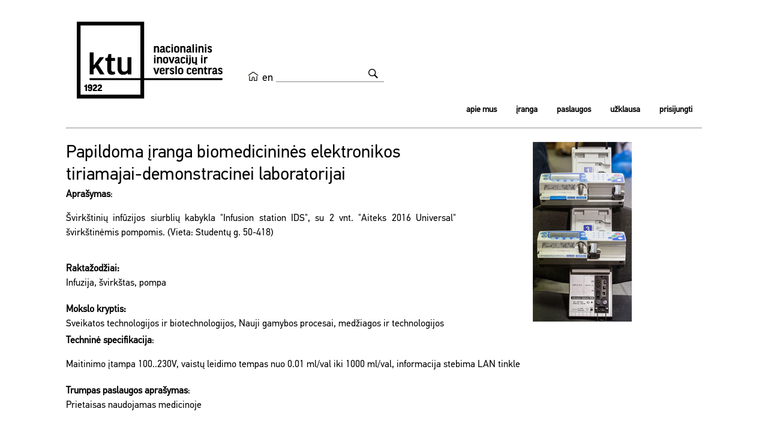

--- FILE ---
content_type: text/html; charset=utf-8
request_url: https://www.google.com/recaptcha/api2/anchor?ar=1&k=6Lf9TikUAAAAAJb1fxn1xE29P_fUveMgEGl-3qSN&co=aHR0cHM6Ly9hcGNpcy5rdHUuZWR1OjQ0Mw..&hl=en&v=jdMmXeCQEkPbnFDy9T04NbgJ&size=normal&anchor-ms=20000&execute-ms=15000&cb=vstwh6de2lak
body_size: 47317
content:
<!DOCTYPE HTML><html dir="ltr" lang="en"><head><meta http-equiv="Content-Type" content="text/html; charset=UTF-8">
<meta http-equiv="X-UA-Compatible" content="IE=edge">
<title>reCAPTCHA</title>
<style type="text/css">
/* cyrillic-ext */
@font-face {
  font-family: 'Roboto';
  font-style: normal;
  font-weight: 400;
  font-stretch: 100%;
  src: url(//fonts.gstatic.com/s/roboto/v48/KFO7CnqEu92Fr1ME7kSn66aGLdTylUAMa3GUBHMdazTgWw.woff2) format('woff2');
  unicode-range: U+0460-052F, U+1C80-1C8A, U+20B4, U+2DE0-2DFF, U+A640-A69F, U+FE2E-FE2F;
}
/* cyrillic */
@font-face {
  font-family: 'Roboto';
  font-style: normal;
  font-weight: 400;
  font-stretch: 100%;
  src: url(//fonts.gstatic.com/s/roboto/v48/KFO7CnqEu92Fr1ME7kSn66aGLdTylUAMa3iUBHMdazTgWw.woff2) format('woff2');
  unicode-range: U+0301, U+0400-045F, U+0490-0491, U+04B0-04B1, U+2116;
}
/* greek-ext */
@font-face {
  font-family: 'Roboto';
  font-style: normal;
  font-weight: 400;
  font-stretch: 100%;
  src: url(//fonts.gstatic.com/s/roboto/v48/KFO7CnqEu92Fr1ME7kSn66aGLdTylUAMa3CUBHMdazTgWw.woff2) format('woff2');
  unicode-range: U+1F00-1FFF;
}
/* greek */
@font-face {
  font-family: 'Roboto';
  font-style: normal;
  font-weight: 400;
  font-stretch: 100%;
  src: url(//fonts.gstatic.com/s/roboto/v48/KFO7CnqEu92Fr1ME7kSn66aGLdTylUAMa3-UBHMdazTgWw.woff2) format('woff2');
  unicode-range: U+0370-0377, U+037A-037F, U+0384-038A, U+038C, U+038E-03A1, U+03A3-03FF;
}
/* math */
@font-face {
  font-family: 'Roboto';
  font-style: normal;
  font-weight: 400;
  font-stretch: 100%;
  src: url(//fonts.gstatic.com/s/roboto/v48/KFO7CnqEu92Fr1ME7kSn66aGLdTylUAMawCUBHMdazTgWw.woff2) format('woff2');
  unicode-range: U+0302-0303, U+0305, U+0307-0308, U+0310, U+0312, U+0315, U+031A, U+0326-0327, U+032C, U+032F-0330, U+0332-0333, U+0338, U+033A, U+0346, U+034D, U+0391-03A1, U+03A3-03A9, U+03B1-03C9, U+03D1, U+03D5-03D6, U+03F0-03F1, U+03F4-03F5, U+2016-2017, U+2034-2038, U+203C, U+2040, U+2043, U+2047, U+2050, U+2057, U+205F, U+2070-2071, U+2074-208E, U+2090-209C, U+20D0-20DC, U+20E1, U+20E5-20EF, U+2100-2112, U+2114-2115, U+2117-2121, U+2123-214F, U+2190, U+2192, U+2194-21AE, U+21B0-21E5, U+21F1-21F2, U+21F4-2211, U+2213-2214, U+2216-22FF, U+2308-230B, U+2310, U+2319, U+231C-2321, U+2336-237A, U+237C, U+2395, U+239B-23B7, U+23D0, U+23DC-23E1, U+2474-2475, U+25AF, U+25B3, U+25B7, U+25BD, U+25C1, U+25CA, U+25CC, U+25FB, U+266D-266F, U+27C0-27FF, U+2900-2AFF, U+2B0E-2B11, U+2B30-2B4C, U+2BFE, U+3030, U+FF5B, U+FF5D, U+1D400-1D7FF, U+1EE00-1EEFF;
}
/* symbols */
@font-face {
  font-family: 'Roboto';
  font-style: normal;
  font-weight: 400;
  font-stretch: 100%;
  src: url(//fonts.gstatic.com/s/roboto/v48/KFO7CnqEu92Fr1ME7kSn66aGLdTylUAMaxKUBHMdazTgWw.woff2) format('woff2');
  unicode-range: U+0001-000C, U+000E-001F, U+007F-009F, U+20DD-20E0, U+20E2-20E4, U+2150-218F, U+2190, U+2192, U+2194-2199, U+21AF, U+21E6-21F0, U+21F3, U+2218-2219, U+2299, U+22C4-22C6, U+2300-243F, U+2440-244A, U+2460-24FF, U+25A0-27BF, U+2800-28FF, U+2921-2922, U+2981, U+29BF, U+29EB, U+2B00-2BFF, U+4DC0-4DFF, U+FFF9-FFFB, U+10140-1018E, U+10190-1019C, U+101A0, U+101D0-101FD, U+102E0-102FB, U+10E60-10E7E, U+1D2C0-1D2D3, U+1D2E0-1D37F, U+1F000-1F0FF, U+1F100-1F1AD, U+1F1E6-1F1FF, U+1F30D-1F30F, U+1F315, U+1F31C, U+1F31E, U+1F320-1F32C, U+1F336, U+1F378, U+1F37D, U+1F382, U+1F393-1F39F, U+1F3A7-1F3A8, U+1F3AC-1F3AF, U+1F3C2, U+1F3C4-1F3C6, U+1F3CA-1F3CE, U+1F3D4-1F3E0, U+1F3ED, U+1F3F1-1F3F3, U+1F3F5-1F3F7, U+1F408, U+1F415, U+1F41F, U+1F426, U+1F43F, U+1F441-1F442, U+1F444, U+1F446-1F449, U+1F44C-1F44E, U+1F453, U+1F46A, U+1F47D, U+1F4A3, U+1F4B0, U+1F4B3, U+1F4B9, U+1F4BB, U+1F4BF, U+1F4C8-1F4CB, U+1F4D6, U+1F4DA, U+1F4DF, U+1F4E3-1F4E6, U+1F4EA-1F4ED, U+1F4F7, U+1F4F9-1F4FB, U+1F4FD-1F4FE, U+1F503, U+1F507-1F50B, U+1F50D, U+1F512-1F513, U+1F53E-1F54A, U+1F54F-1F5FA, U+1F610, U+1F650-1F67F, U+1F687, U+1F68D, U+1F691, U+1F694, U+1F698, U+1F6AD, U+1F6B2, U+1F6B9-1F6BA, U+1F6BC, U+1F6C6-1F6CF, U+1F6D3-1F6D7, U+1F6E0-1F6EA, U+1F6F0-1F6F3, U+1F6F7-1F6FC, U+1F700-1F7FF, U+1F800-1F80B, U+1F810-1F847, U+1F850-1F859, U+1F860-1F887, U+1F890-1F8AD, U+1F8B0-1F8BB, U+1F8C0-1F8C1, U+1F900-1F90B, U+1F93B, U+1F946, U+1F984, U+1F996, U+1F9E9, U+1FA00-1FA6F, U+1FA70-1FA7C, U+1FA80-1FA89, U+1FA8F-1FAC6, U+1FACE-1FADC, U+1FADF-1FAE9, U+1FAF0-1FAF8, U+1FB00-1FBFF;
}
/* vietnamese */
@font-face {
  font-family: 'Roboto';
  font-style: normal;
  font-weight: 400;
  font-stretch: 100%;
  src: url(//fonts.gstatic.com/s/roboto/v48/KFO7CnqEu92Fr1ME7kSn66aGLdTylUAMa3OUBHMdazTgWw.woff2) format('woff2');
  unicode-range: U+0102-0103, U+0110-0111, U+0128-0129, U+0168-0169, U+01A0-01A1, U+01AF-01B0, U+0300-0301, U+0303-0304, U+0308-0309, U+0323, U+0329, U+1EA0-1EF9, U+20AB;
}
/* latin-ext */
@font-face {
  font-family: 'Roboto';
  font-style: normal;
  font-weight: 400;
  font-stretch: 100%;
  src: url(//fonts.gstatic.com/s/roboto/v48/KFO7CnqEu92Fr1ME7kSn66aGLdTylUAMa3KUBHMdazTgWw.woff2) format('woff2');
  unicode-range: U+0100-02BA, U+02BD-02C5, U+02C7-02CC, U+02CE-02D7, U+02DD-02FF, U+0304, U+0308, U+0329, U+1D00-1DBF, U+1E00-1E9F, U+1EF2-1EFF, U+2020, U+20A0-20AB, U+20AD-20C0, U+2113, U+2C60-2C7F, U+A720-A7FF;
}
/* latin */
@font-face {
  font-family: 'Roboto';
  font-style: normal;
  font-weight: 400;
  font-stretch: 100%;
  src: url(//fonts.gstatic.com/s/roboto/v48/KFO7CnqEu92Fr1ME7kSn66aGLdTylUAMa3yUBHMdazQ.woff2) format('woff2');
  unicode-range: U+0000-00FF, U+0131, U+0152-0153, U+02BB-02BC, U+02C6, U+02DA, U+02DC, U+0304, U+0308, U+0329, U+2000-206F, U+20AC, U+2122, U+2191, U+2193, U+2212, U+2215, U+FEFF, U+FFFD;
}
/* cyrillic-ext */
@font-face {
  font-family: 'Roboto';
  font-style: normal;
  font-weight: 500;
  font-stretch: 100%;
  src: url(//fonts.gstatic.com/s/roboto/v48/KFO7CnqEu92Fr1ME7kSn66aGLdTylUAMa3GUBHMdazTgWw.woff2) format('woff2');
  unicode-range: U+0460-052F, U+1C80-1C8A, U+20B4, U+2DE0-2DFF, U+A640-A69F, U+FE2E-FE2F;
}
/* cyrillic */
@font-face {
  font-family: 'Roboto';
  font-style: normal;
  font-weight: 500;
  font-stretch: 100%;
  src: url(//fonts.gstatic.com/s/roboto/v48/KFO7CnqEu92Fr1ME7kSn66aGLdTylUAMa3iUBHMdazTgWw.woff2) format('woff2');
  unicode-range: U+0301, U+0400-045F, U+0490-0491, U+04B0-04B1, U+2116;
}
/* greek-ext */
@font-face {
  font-family: 'Roboto';
  font-style: normal;
  font-weight: 500;
  font-stretch: 100%;
  src: url(//fonts.gstatic.com/s/roboto/v48/KFO7CnqEu92Fr1ME7kSn66aGLdTylUAMa3CUBHMdazTgWw.woff2) format('woff2');
  unicode-range: U+1F00-1FFF;
}
/* greek */
@font-face {
  font-family: 'Roboto';
  font-style: normal;
  font-weight: 500;
  font-stretch: 100%;
  src: url(//fonts.gstatic.com/s/roboto/v48/KFO7CnqEu92Fr1ME7kSn66aGLdTylUAMa3-UBHMdazTgWw.woff2) format('woff2');
  unicode-range: U+0370-0377, U+037A-037F, U+0384-038A, U+038C, U+038E-03A1, U+03A3-03FF;
}
/* math */
@font-face {
  font-family: 'Roboto';
  font-style: normal;
  font-weight: 500;
  font-stretch: 100%;
  src: url(//fonts.gstatic.com/s/roboto/v48/KFO7CnqEu92Fr1ME7kSn66aGLdTylUAMawCUBHMdazTgWw.woff2) format('woff2');
  unicode-range: U+0302-0303, U+0305, U+0307-0308, U+0310, U+0312, U+0315, U+031A, U+0326-0327, U+032C, U+032F-0330, U+0332-0333, U+0338, U+033A, U+0346, U+034D, U+0391-03A1, U+03A3-03A9, U+03B1-03C9, U+03D1, U+03D5-03D6, U+03F0-03F1, U+03F4-03F5, U+2016-2017, U+2034-2038, U+203C, U+2040, U+2043, U+2047, U+2050, U+2057, U+205F, U+2070-2071, U+2074-208E, U+2090-209C, U+20D0-20DC, U+20E1, U+20E5-20EF, U+2100-2112, U+2114-2115, U+2117-2121, U+2123-214F, U+2190, U+2192, U+2194-21AE, U+21B0-21E5, U+21F1-21F2, U+21F4-2211, U+2213-2214, U+2216-22FF, U+2308-230B, U+2310, U+2319, U+231C-2321, U+2336-237A, U+237C, U+2395, U+239B-23B7, U+23D0, U+23DC-23E1, U+2474-2475, U+25AF, U+25B3, U+25B7, U+25BD, U+25C1, U+25CA, U+25CC, U+25FB, U+266D-266F, U+27C0-27FF, U+2900-2AFF, U+2B0E-2B11, U+2B30-2B4C, U+2BFE, U+3030, U+FF5B, U+FF5D, U+1D400-1D7FF, U+1EE00-1EEFF;
}
/* symbols */
@font-face {
  font-family: 'Roboto';
  font-style: normal;
  font-weight: 500;
  font-stretch: 100%;
  src: url(//fonts.gstatic.com/s/roboto/v48/KFO7CnqEu92Fr1ME7kSn66aGLdTylUAMaxKUBHMdazTgWw.woff2) format('woff2');
  unicode-range: U+0001-000C, U+000E-001F, U+007F-009F, U+20DD-20E0, U+20E2-20E4, U+2150-218F, U+2190, U+2192, U+2194-2199, U+21AF, U+21E6-21F0, U+21F3, U+2218-2219, U+2299, U+22C4-22C6, U+2300-243F, U+2440-244A, U+2460-24FF, U+25A0-27BF, U+2800-28FF, U+2921-2922, U+2981, U+29BF, U+29EB, U+2B00-2BFF, U+4DC0-4DFF, U+FFF9-FFFB, U+10140-1018E, U+10190-1019C, U+101A0, U+101D0-101FD, U+102E0-102FB, U+10E60-10E7E, U+1D2C0-1D2D3, U+1D2E0-1D37F, U+1F000-1F0FF, U+1F100-1F1AD, U+1F1E6-1F1FF, U+1F30D-1F30F, U+1F315, U+1F31C, U+1F31E, U+1F320-1F32C, U+1F336, U+1F378, U+1F37D, U+1F382, U+1F393-1F39F, U+1F3A7-1F3A8, U+1F3AC-1F3AF, U+1F3C2, U+1F3C4-1F3C6, U+1F3CA-1F3CE, U+1F3D4-1F3E0, U+1F3ED, U+1F3F1-1F3F3, U+1F3F5-1F3F7, U+1F408, U+1F415, U+1F41F, U+1F426, U+1F43F, U+1F441-1F442, U+1F444, U+1F446-1F449, U+1F44C-1F44E, U+1F453, U+1F46A, U+1F47D, U+1F4A3, U+1F4B0, U+1F4B3, U+1F4B9, U+1F4BB, U+1F4BF, U+1F4C8-1F4CB, U+1F4D6, U+1F4DA, U+1F4DF, U+1F4E3-1F4E6, U+1F4EA-1F4ED, U+1F4F7, U+1F4F9-1F4FB, U+1F4FD-1F4FE, U+1F503, U+1F507-1F50B, U+1F50D, U+1F512-1F513, U+1F53E-1F54A, U+1F54F-1F5FA, U+1F610, U+1F650-1F67F, U+1F687, U+1F68D, U+1F691, U+1F694, U+1F698, U+1F6AD, U+1F6B2, U+1F6B9-1F6BA, U+1F6BC, U+1F6C6-1F6CF, U+1F6D3-1F6D7, U+1F6E0-1F6EA, U+1F6F0-1F6F3, U+1F6F7-1F6FC, U+1F700-1F7FF, U+1F800-1F80B, U+1F810-1F847, U+1F850-1F859, U+1F860-1F887, U+1F890-1F8AD, U+1F8B0-1F8BB, U+1F8C0-1F8C1, U+1F900-1F90B, U+1F93B, U+1F946, U+1F984, U+1F996, U+1F9E9, U+1FA00-1FA6F, U+1FA70-1FA7C, U+1FA80-1FA89, U+1FA8F-1FAC6, U+1FACE-1FADC, U+1FADF-1FAE9, U+1FAF0-1FAF8, U+1FB00-1FBFF;
}
/* vietnamese */
@font-face {
  font-family: 'Roboto';
  font-style: normal;
  font-weight: 500;
  font-stretch: 100%;
  src: url(//fonts.gstatic.com/s/roboto/v48/KFO7CnqEu92Fr1ME7kSn66aGLdTylUAMa3OUBHMdazTgWw.woff2) format('woff2');
  unicode-range: U+0102-0103, U+0110-0111, U+0128-0129, U+0168-0169, U+01A0-01A1, U+01AF-01B0, U+0300-0301, U+0303-0304, U+0308-0309, U+0323, U+0329, U+1EA0-1EF9, U+20AB;
}
/* latin-ext */
@font-face {
  font-family: 'Roboto';
  font-style: normal;
  font-weight: 500;
  font-stretch: 100%;
  src: url(//fonts.gstatic.com/s/roboto/v48/KFO7CnqEu92Fr1ME7kSn66aGLdTylUAMa3KUBHMdazTgWw.woff2) format('woff2');
  unicode-range: U+0100-02BA, U+02BD-02C5, U+02C7-02CC, U+02CE-02D7, U+02DD-02FF, U+0304, U+0308, U+0329, U+1D00-1DBF, U+1E00-1E9F, U+1EF2-1EFF, U+2020, U+20A0-20AB, U+20AD-20C0, U+2113, U+2C60-2C7F, U+A720-A7FF;
}
/* latin */
@font-face {
  font-family: 'Roboto';
  font-style: normal;
  font-weight: 500;
  font-stretch: 100%;
  src: url(//fonts.gstatic.com/s/roboto/v48/KFO7CnqEu92Fr1ME7kSn66aGLdTylUAMa3yUBHMdazQ.woff2) format('woff2');
  unicode-range: U+0000-00FF, U+0131, U+0152-0153, U+02BB-02BC, U+02C6, U+02DA, U+02DC, U+0304, U+0308, U+0329, U+2000-206F, U+20AC, U+2122, U+2191, U+2193, U+2212, U+2215, U+FEFF, U+FFFD;
}
/* cyrillic-ext */
@font-face {
  font-family: 'Roboto';
  font-style: normal;
  font-weight: 900;
  font-stretch: 100%;
  src: url(//fonts.gstatic.com/s/roboto/v48/KFO7CnqEu92Fr1ME7kSn66aGLdTylUAMa3GUBHMdazTgWw.woff2) format('woff2');
  unicode-range: U+0460-052F, U+1C80-1C8A, U+20B4, U+2DE0-2DFF, U+A640-A69F, U+FE2E-FE2F;
}
/* cyrillic */
@font-face {
  font-family: 'Roboto';
  font-style: normal;
  font-weight: 900;
  font-stretch: 100%;
  src: url(//fonts.gstatic.com/s/roboto/v48/KFO7CnqEu92Fr1ME7kSn66aGLdTylUAMa3iUBHMdazTgWw.woff2) format('woff2');
  unicode-range: U+0301, U+0400-045F, U+0490-0491, U+04B0-04B1, U+2116;
}
/* greek-ext */
@font-face {
  font-family: 'Roboto';
  font-style: normal;
  font-weight: 900;
  font-stretch: 100%;
  src: url(//fonts.gstatic.com/s/roboto/v48/KFO7CnqEu92Fr1ME7kSn66aGLdTylUAMa3CUBHMdazTgWw.woff2) format('woff2');
  unicode-range: U+1F00-1FFF;
}
/* greek */
@font-face {
  font-family: 'Roboto';
  font-style: normal;
  font-weight: 900;
  font-stretch: 100%;
  src: url(//fonts.gstatic.com/s/roboto/v48/KFO7CnqEu92Fr1ME7kSn66aGLdTylUAMa3-UBHMdazTgWw.woff2) format('woff2');
  unicode-range: U+0370-0377, U+037A-037F, U+0384-038A, U+038C, U+038E-03A1, U+03A3-03FF;
}
/* math */
@font-face {
  font-family: 'Roboto';
  font-style: normal;
  font-weight: 900;
  font-stretch: 100%;
  src: url(//fonts.gstatic.com/s/roboto/v48/KFO7CnqEu92Fr1ME7kSn66aGLdTylUAMawCUBHMdazTgWw.woff2) format('woff2');
  unicode-range: U+0302-0303, U+0305, U+0307-0308, U+0310, U+0312, U+0315, U+031A, U+0326-0327, U+032C, U+032F-0330, U+0332-0333, U+0338, U+033A, U+0346, U+034D, U+0391-03A1, U+03A3-03A9, U+03B1-03C9, U+03D1, U+03D5-03D6, U+03F0-03F1, U+03F4-03F5, U+2016-2017, U+2034-2038, U+203C, U+2040, U+2043, U+2047, U+2050, U+2057, U+205F, U+2070-2071, U+2074-208E, U+2090-209C, U+20D0-20DC, U+20E1, U+20E5-20EF, U+2100-2112, U+2114-2115, U+2117-2121, U+2123-214F, U+2190, U+2192, U+2194-21AE, U+21B0-21E5, U+21F1-21F2, U+21F4-2211, U+2213-2214, U+2216-22FF, U+2308-230B, U+2310, U+2319, U+231C-2321, U+2336-237A, U+237C, U+2395, U+239B-23B7, U+23D0, U+23DC-23E1, U+2474-2475, U+25AF, U+25B3, U+25B7, U+25BD, U+25C1, U+25CA, U+25CC, U+25FB, U+266D-266F, U+27C0-27FF, U+2900-2AFF, U+2B0E-2B11, U+2B30-2B4C, U+2BFE, U+3030, U+FF5B, U+FF5D, U+1D400-1D7FF, U+1EE00-1EEFF;
}
/* symbols */
@font-face {
  font-family: 'Roboto';
  font-style: normal;
  font-weight: 900;
  font-stretch: 100%;
  src: url(//fonts.gstatic.com/s/roboto/v48/KFO7CnqEu92Fr1ME7kSn66aGLdTylUAMaxKUBHMdazTgWw.woff2) format('woff2');
  unicode-range: U+0001-000C, U+000E-001F, U+007F-009F, U+20DD-20E0, U+20E2-20E4, U+2150-218F, U+2190, U+2192, U+2194-2199, U+21AF, U+21E6-21F0, U+21F3, U+2218-2219, U+2299, U+22C4-22C6, U+2300-243F, U+2440-244A, U+2460-24FF, U+25A0-27BF, U+2800-28FF, U+2921-2922, U+2981, U+29BF, U+29EB, U+2B00-2BFF, U+4DC0-4DFF, U+FFF9-FFFB, U+10140-1018E, U+10190-1019C, U+101A0, U+101D0-101FD, U+102E0-102FB, U+10E60-10E7E, U+1D2C0-1D2D3, U+1D2E0-1D37F, U+1F000-1F0FF, U+1F100-1F1AD, U+1F1E6-1F1FF, U+1F30D-1F30F, U+1F315, U+1F31C, U+1F31E, U+1F320-1F32C, U+1F336, U+1F378, U+1F37D, U+1F382, U+1F393-1F39F, U+1F3A7-1F3A8, U+1F3AC-1F3AF, U+1F3C2, U+1F3C4-1F3C6, U+1F3CA-1F3CE, U+1F3D4-1F3E0, U+1F3ED, U+1F3F1-1F3F3, U+1F3F5-1F3F7, U+1F408, U+1F415, U+1F41F, U+1F426, U+1F43F, U+1F441-1F442, U+1F444, U+1F446-1F449, U+1F44C-1F44E, U+1F453, U+1F46A, U+1F47D, U+1F4A3, U+1F4B0, U+1F4B3, U+1F4B9, U+1F4BB, U+1F4BF, U+1F4C8-1F4CB, U+1F4D6, U+1F4DA, U+1F4DF, U+1F4E3-1F4E6, U+1F4EA-1F4ED, U+1F4F7, U+1F4F9-1F4FB, U+1F4FD-1F4FE, U+1F503, U+1F507-1F50B, U+1F50D, U+1F512-1F513, U+1F53E-1F54A, U+1F54F-1F5FA, U+1F610, U+1F650-1F67F, U+1F687, U+1F68D, U+1F691, U+1F694, U+1F698, U+1F6AD, U+1F6B2, U+1F6B9-1F6BA, U+1F6BC, U+1F6C6-1F6CF, U+1F6D3-1F6D7, U+1F6E0-1F6EA, U+1F6F0-1F6F3, U+1F6F7-1F6FC, U+1F700-1F7FF, U+1F800-1F80B, U+1F810-1F847, U+1F850-1F859, U+1F860-1F887, U+1F890-1F8AD, U+1F8B0-1F8BB, U+1F8C0-1F8C1, U+1F900-1F90B, U+1F93B, U+1F946, U+1F984, U+1F996, U+1F9E9, U+1FA00-1FA6F, U+1FA70-1FA7C, U+1FA80-1FA89, U+1FA8F-1FAC6, U+1FACE-1FADC, U+1FADF-1FAE9, U+1FAF0-1FAF8, U+1FB00-1FBFF;
}
/* vietnamese */
@font-face {
  font-family: 'Roboto';
  font-style: normal;
  font-weight: 900;
  font-stretch: 100%;
  src: url(//fonts.gstatic.com/s/roboto/v48/KFO7CnqEu92Fr1ME7kSn66aGLdTylUAMa3OUBHMdazTgWw.woff2) format('woff2');
  unicode-range: U+0102-0103, U+0110-0111, U+0128-0129, U+0168-0169, U+01A0-01A1, U+01AF-01B0, U+0300-0301, U+0303-0304, U+0308-0309, U+0323, U+0329, U+1EA0-1EF9, U+20AB;
}
/* latin-ext */
@font-face {
  font-family: 'Roboto';
  font-style: normal;
  font-weight: 900;
  font-stretch: 100%;
  src: url(//fonts.gstatic.com/s/roboto/v48/KFO7CnqEu92Fr1ME7kSn66aGLdTylUAMa3KUBHMdazTgWw.woff2) format('woff2');
  unicode-range: U+0100-02BA, U+02BD-02C5, U+02C7-02CC, U+02CE-02D7, U+02DD-02FF, U+0304, U+0308, U+0329, U+1D00-1DBF, U+1E00-1E9F, U+1EF2-1EFF, U+2020, U+20A0-20AB, U+20AD-20C0, U+2113, U+2C60-2C7F, U+A720-A7FF;
}
/* latin */
@font-face {
  font-family: 'Roboto';
  font-style: normal;
  font-weight: 900;
  font-stretch: 100%;
  src: url(//fonts.gstatic.com/s/roboto/v48/KFO7CnqEu92Fr1ME7kSn66aGLdTylUAMa3yUBHMdazQ.woff2) format('woff2');
  unicode-range: U+0000-00FF, U+0131, U+0152-0153, U+02BB-02BC, U+02C6, U+02DA, U+02DC, U+0304, U+0308, U+0329, U+2000-206F, U+20AC, U+2122, U+2191, U+2193, U+2212, U+2215, U+FEFF, U+FFFD;
}

</style>
<link rel="stylesheet" type="text/css" href="https://www.gstatic.com/recaptcha/releases/jdMmXeCQEkPbnFDy9T04NbgJ/styles__ltr.css">
<script nonce="110Bff4dMryYGERG7zghMQ" type="text/javascript">window['__recaptcha_api'] = 'https://www.google.com/recaptcha/api2/';</script>
<script type="text/javascript" src="https://www.gstatic.com/recaptcha/releases/jdMmXeCQEkPbnFDy9T04NbgJ/recaptcha__en.js" nonce="110Bff4dMryYGERG7zghMQ">
      
    </script></head>
<body><div id="rc-anchor-alert" class="rc-anchor-alert"></div>
<input type="hidden" id="recaptcha-token" value="[base64]">
<script type="text/javascript" nonce="110Bff4dMryYGERG7zghMQ">
      recaptcha.anchor.Main.init("[\x22ainput\x22,[\x22bgdata\x22,\x22\x22,\[base64]/[base64]/[base64]/[base64]/ODU6NzksKFIuUF89RixSKSksUi51KSksUi5TKS5wdXNoKFtQZyx0LFg/[base64]/[base64]/[base64]/[base64]/bmV3IE5bd10oUFswXSk6Vz09Mj9uZXcgTlt3XShQWzBdLFBbMV0pOlc9PTM/bmV3IE5bd10oUFswXSxQWzFdLFBbMl0pOlc9PTQ/[base64]/[base64]/[base64]/[base64]/[base64]/[base64]\\u003d\\u003d\x22,\[base64]\\u003d\\u003d\x22,\x22Q3AKTsO9w40aEmlHwpd/w5wmMlwBwr7Cul/DiXIOR8KEUQnCusOdHk5yP23Dt8OawoLCuRQEY8O0w6TCpx1qFVnDnxjDlX8bwoF3IsKTw4fCm8KbIwsWw4LCiwzCkBNywpE/[base64]/FXfDth/CgMKzZhrDu8OFwrjCrRAJQMOuZsOHw7AjQsOUw6/CpB4bw57ClsOLPiPDvTLCqcKTw4XDtyrDlkURR8KKOBzDjWDCusOzw5sabcK5fQU2fcKPw7PClyHDqcKCCMOlw7nDrcKPwo4dQj/[base64]/DjDPDuMKsVcK6AHzDgcKEwoVrQXzDkCbDgsKNbih2w55dw4Rtw5NAw4zCkcOqcMOKw73DosO9bDgpwq8Ew68FY8OyF29rwqtGwqPCtcOGVBhWD8Onwq3Cp8ONwr7Cnh4FFsOaBcK6Tx8xdV/CmFgUw7PDtcO/woHCuMKCw4LDo8KewqU7wpjDvAoiwpkYCRZFfcK/w4XDvjLCmAjCky9/[base64]/w6xlfMORw7nCilPDhsOdw5DCq8Kiw77CmcKCw7XCuMOZw5vDmB1iUGtGf8Kawo4aanbCnTDDkBbCg8KRIMK2w70sQ8K/EsKNbMKQcGlMK8OIAnRMLxTCvDXDpDJaLcO/w6TDh8OKw7YeIWLDkFIawoTDhB3CunRNwq7Do8K+DDTDu3fCsMOyI2jCiVrCm8OUHcOubcKxw5XDi8KwwrAfw5zCgcOrXhzCqjDCp2/[base64]/VsKMPcOvGcOTF1NEw6jCryHDqcO6dMKzwrvCg8Oxwro/QsKJwoLCvn7DusKswobCjyBNwrl1w5rCjsOmw7jCvnLDlkY5wrnCpMKaw6odwq3DhwUmw6/Cvlp/[base64]/CEV1ZjgOE1PDm2TCsyrDnih2wo3DjEHClTDCuMK6wpkAwr4ub2NPFMKBw6jDhTsCwpHChXF7wqXDoV4Hw4c4w6lxw6gZwoXCp8OCJsOZwpJGf0Zgw47Dm13CoMKyRkVBwpfDpBc4BcOeEiQ/RTVGKsKKwpnDqsKIYcKowrbDmBLCgSjDuXc2w5HCsQLDjBfDocOjeVc9wrfDgzrDjQTCmMKdTHYdZcK1w5YILkjDmcKQw5nDmMKSU8O2w4MvZDpjRQLDtn/ChMOKSsOMU0TCkDFcYsOYw49Zw7hnw7nCnMK2wqnDncK5LcKFPSfDvcOPwonDuF5pwq4vW8Kpw6BJVcO7P3DDjVTCvSMcDcK8VV3DpcK0wqzDvzXDsT/CusKvQl96wprCmADDm1DCsDZ9L8KIZMOnCV3Dt8KqwofDiMKCVybCsWUQBcOjKMOnwqFUw4nCt8OdGsKsw6zCvg3Csi3ChUc3fMKYUxUQw53CsxJoZMOcwoDCp1fDnwYqwo1awq0ZCWfClWLDjGfDmyPDkHfDpDnCh8OQwoI/w7l2w6DCoFtmwphfwpbClHHCicKMw7jDoMODWMOywr1TADdgwpTCusO8w6cbw7nCnsK7BSLDiB7DjWPCosODRcOow6RIw5J1wpB9w6cFw60ow5TDksKESMOXwqLDqcKBT8KZacKrHcKJI8OBw6LCsTYKw6o4wrUwwqHDp17DmW/[base64]/DrsK5w5bDmsO2O1TCtnDDkcOCw4jCn8OMScKJw6HDrGI6Gx9cdsOod2teMcOzXcOdEFlNwrDChsOQT8OSf2o8wpbDnnYCwq0MBMK+wqbCpnMJw40mDMKzw5HCqcOGw4jCjMKPUcK1CCAXFwPDn8Kow6I2w481VmAsw7jDs2HDnMKrw4rCmMOrwr/[base64]/YS9qT8Odwrg5ISwkbcOUw7HCrCjDuMOgFcOWKcOjF8KEw7BIYSkMXQUPVAs0wpTDixpwBGdJwr9ow5Y8wp3DnSFMEx90GTjCgsKNwpMFSiQBb8O/woDDjGHDrsO6UkTDnRFgChFpwqrCgBoWwopkf2/[base64]/w5fCo20CLDJsw6HCpA7DoEkddDIoHjdbw6vCji5+AT9Ld8Kkw5Upw6PClsKKWMOgwr9fPMKYOMK1WEJbw4TDuAvDlMKlwpPCuW/CpH/[base64]/DnMKsQ8K/[base64]/DuwTDpsOVw4rCg8KBScKpbifDhlMHwporw4xwwoHCiB3DksOSf2zDrWnDiMKFwpnCuDbDjXXCqMOZwodqPBbDsE8Vwq5Yw59ew55OBMOcDiVyw5XChMKow4HCjjjDnBbChE/Cs0zCgyNuX8OJI1h6LMKYw7HDg3BmwrDCgg7CtsKRIMK6MUPDrsK4w7jCvxjDiR4rw7/ClARRQkhOwoRZLcOxPsKXw4TCmHrCpVvCncKresKECwpoRjEIw4HDh8OGw7TDuEYdGBLDn0UuMsOjKUIxcjHDsW7DsTESwpA2wqA/RsKQw6Vww4dTw654fsKfDnRsBSfCh37ClA8IXyUZXSXDpcKzwok+w4/Di8KQw6hxwqnCkcKUMgFhwrnCkATCp1hscsObUsKUwpzDgMKkw7zCrcObfRbDiMObR0/[base64]/CncKBAcOCTk/Dt8O9LcOkw6xQDsOYwqbDtHhTwrVneTUPw4PDi2PDgMKawpbDmsKEAlx+w7TDjMOewqrCo3vCihJbwq1qfcOgd8KOwrTCksKKwprDllrCv8ODSMK/I8OUwp3DkHhCVkhveMKlccKAI8KKwqfCgMOYw7IOw7x1w5zClAgHwobCj1zClXjCkFjCnWsrw6XCnsKLPsKDwrdkZwUAwqLCicO+c3bCnG1uwpYhw6pZHMK9eUAMe8KwOE/DjwY/wpYiwoPCosOddcKGHsOUw7RswrHCgMK3ZcK0fMKxSMOjFl8hw5jCj8OSJSPCkU/DusKbd20NMhY4AA3CoMOMPMOJw7dcEsK1w6pXGFvCoHLDsHjCnUHCoMOnTTPDpsOYNcKFw7g+TcKmfQrDssKPaylieMO/GTZwwpdjSMK+InbDusO6wrnCvThoWMOMBxQzwoUKw7HCicOeCcKGXMOZw4hFwpfCisK5w5nDoDs1IcOtwrhmwr7DpBsMw6PDjXjCmsKgwoV+wr/DnBXDlxVew5lqYsKGw5zCqH3DssKKwrrDrcOZw58fJcOCwosjM8KGTMKPasKywr/DnQBPw4NxbGEFCFY5YBfDkcO7ciTDisOrOcOLw7DCjEHDp8KPSEwUH8OgHBkHHMKbAg/DuSk/H8KDw63CtMKuLn7DkEDDpcOxwozCocKUYMKKw6rChR3CsMKHwr5iwrsMIlPDhjEfw6Amwp0RfR1swrHDjMKbG8KeCU3DvB5wwqfDtcOEwoHDumF9wrTDkcKTDcONQgh+NynDrSNRe8KAwpjColYIEhtnfTrDiEzDlBxSwogENAbCtyjDjjFCYcK7wqLCr2/CgsKbH01Aw6FUemBHw5bDi8K9wrgTwqwEw71Kwr/DsxswV1HCl1MyYsKUFMKbw6fCvSXCt23DuHklTcO1wpBRV2XCp8O3wpzChXbCkMOQw4fDjFhyBQPDmxzDncKZw6d6w4nDsituwqjCu1AXw4DDiWQeNMOeZ8KfIsKCwqx9wq3DuMO8AXnCmUzDt23CinzDgxjDujzCtRbCtMKWH8KKM8OAEMKaUl/ClGJ3wrPCknAxCUMfNTTDjX7CmxzCrsKOF2VtwrpRwqdcw53DgsO6e1w2w7XCpcK2wp7Dr8KUwqzDoMOYflvChCAeEMKPwpbDjEQtwpZmcS/Cinxrw6TCt8KqYRvCi8KFYMOSw7TDqwwwHcOrwrjCgRhpOcOYw6QEw4hSw4nDtxXDoyF5TsOEwqEkwrQLwrI8e8OlSDjDhMKuw4URQMKwb8KMLRnDtsKaNj8mw4sXw67ClcKYdQfClcO1Y8OqQ8KmecKqZcKxLcOHwrbClxAGwo59fcKrB8K/w6d8w7ZRfMOlfMKLU8OKBcKNw48mG2vCmkfDk8KywqbDtsOJc8KnwqLCscKDw7hxJsK1McO6w5sawrttw6IGwrBgwqHDh8Obw7HDs01bbcKRNcO8w4hEwo3Du8Knw4IjBxMEw4bCvkBwAwXDnHYKDMKNw4ADwp/[base64]/Dn8OEwqx1wpEHIcO+wpgSS8OIw6bCnMK+wqvClhnDnMKAwqZLwrdswqNCdMO7w7xfwp/CuhZwKXrDnsOzwoU6c2Q3w6PDjCrDhsK/w4ciw5LDgRXDvBJpdkrDgGfDrWMyOkvDkSzDjsK+wojCmsKQw70hbsOfcsO4w6LDnTzCkX/CiDHDmRzDqFfCjMOxwrlBwrx1w7RcSwvCqsOAwrHDlsKkwrTCvlnDj8Kzw71IHCBsw4U+w4FFFF7ClMOawqoxw4t/bw/Dt8K6PMOgaEB+wqZKOVDCu8KMwoXDucOhV3TCnVnCvcOxdMKcHMKfw4zDhMK9A0RqwpnCgMKISsK/Ji7DiVbClMO9w4QVBUPDjl7CrMOYwoLDsUI5SMOnw5oMwqMFwr8NaUFlCig0w7nDvjIMB8Krwq9YwoZmwq/[base64]/wpkJD3x3PDtewofCsU/Dv0RfPcOBVjLDrsKyGxPCtcKSGsKzw6h1ABzCnC5aKzPDknQ3wo10wofCvFsAw7NHP8Kxcg0pNcOkwpcWwox8CRpGW8OZw6kZfsK2VMKzc8OaZgPCgMK+w59QwqjCjcOUw5HCrcOSVg7DucKqJMOcMMKPR1/[base64]/CtsOTw6fDrQPDhjfDh03DjzzCkcKyccK0wq8CwoNPTGdUwo7ChlBtw6IKLlxhw7RDLsKnMQzCjn5Ow74qQcKZD8KUwqdbw4/DjMOxXsOaEsOCHiIQwqzClcKbWgZ1d8Kiw7I+wrnDr3PDsEHDk8OBwog2IEQGXUJqwpBIw6x7wrRrw5gPEW0iYjbCpSFgwp1/wpZFw4bCucOhw67DsQbCrcKTLBzDoybDu8KUwoV+w5czQDLDmsKoGQJZEmlINxTDjmhRw6/[base64]/Ds8Kxw4bDlQ09bsO9eVvDuMOVw4hTw6nCpcOQIMOaQhvDmDzCl2tpwr/CpMKew7B4Km8lH8O1N07ChMOjwqjDonxId8OXVyHDnWxew6bCm8KGTQHDpHd5w5PCrB/ChghPPmnCok0rPychLsKuw6vDkGrDpsKqSjkOwqxbwovDpxUAB8OfHQLDvCMYw6nCq047bMOSw7nCuRlKfBfDqsKBEhVYfRvClH1ew6N7w7U3WnUew6djAMOSc8OlGzsbSnV+w5bCrcKrdTXDlhxVFBrCryM/R8KMV8OEwpNUXwdKw6AEwpzChTjCtsKpwotDbmbDocK0aXLCjy13w4YyMD9sFA5OwqnDmcO5w4rChMKyw4rDjFXDnn5XA8OcwrNKV8KNHmbCvENdwp7CsMOAwoXDo8KTw6rDqC7DiAfDncOOw4Yiwr7CncKoD0ZEM8Kiwp/DiC/DnCDChEPCqcKyPE9zClgRZ2xEw6Uvw6tUwr3DmMKUwohow4XDu0PCjFvDrDYrWsKREhkOKMKPDsKqwo7DtsKCdXRfw7jDgsKowpxaw7DDtMKlUzjDscKFcR/Do0o6w6MlTMK1XxNDwqUQwoc0w63DgBvCplZSw67CusOvw6BuRcKbwrbDkMKuw6XDoF3Cgnp1eS/CqsOqQCouwp11wpxFwrfDhQ9EfMK1Y2JOQUPDu8KSwqzDrTZXw5V3cGMqNmdSwoBPVSsaw5YLwqsuaEFZwq3ChcKpw5LCpMKYwpdnOMOXwqfChMK1GzHDlgTCqcOkG8OuesOrw6LDh8KDAyFCSFHCs3p/DcOsVcKRbUYNFnY2wppdwqDClcKWfDotM8OHwrXCgsOuLMOiwpXDoMKnBgDDplxlw7AmKnxJw6pbw5LDoMKbD8KUTgkDbcKDwohEWFV1RWzDqcOsw4gew6jDpAHDjy06cX9wwqptwoLDicOSwqgdwovCmRTCj8OlAsK8w7PDisOUeg7DtTHCvMOswpQJdBA/[base64]/[base64]/[base64]/w6XCkMKaB1HCiMKYFcK8E8OMwrh7w5luf8KVwpDDrMOvYMOFBg7Cg0vClsOvwrRMwqsFw5J4w5nCqQfDqnjCgzvCoC7DqcO7bsO6wq/CgsOTwqXDvsO/w77DiG8kDcOIVnTDrCIpw4PCqEVmw5NaEW7DoxvCsHzCg8OpW8OeVsOhXsOMNkd/[base64]/CgsK6w6dlGGDDqxBSezpMaBcvG8Ohwq/[base64]/w4B4FjDCv8Oif8Kyw4g2wpzDqMO/w4TCi0PDu8KZUMOFw7DCk8KQdMOCwojClDTDtcOYDATDklQsJ8O2wojCgsO8NjhWwrkcwoswMEINesO5wrPCu8KJwp/CsnXCq8KGw59WFGvCh8Oob8OfwqXCrBVMwpDCs8Ojwq0TKMORwrJzK8KJAQ3ChMOIfhzDnV3DiTTDtAfCl8OKw5MSwqDDmV1uDSRzw7HDmBLCjBF6ZWIeDMOXf8KpbirDvsOPIXEwfD7CjE7DlcOzw5cGwpHDksKewrILw6MVw53CkAfCrMK/TVTCm0DCtGcgw67DrMKCwqFBAcK/w4LCrU89w5/CnsKuwoMVw7vCiGdNEMOJWirDucKgIcOtw5ATw6gKQ1bDj8KFOT3Cg21mwq8ra8OLwpnDuSDCksKswoIKwqfDvwJqw4Enw6zDmwrDjkHCucKww6DCvgHDpcKpwp/Cn8Kawqszw5TDh0liakpywodJVMKuecKgIcOHwqR9bQHCv1vDmyHDr8KBDHDCtsKiwoDCqwsgw4/[base64]/Cg8KvQMOBw5HDi1hgwrk1w5bDicKTaEs6woTDhREew5rDoWzCsGIBYi/[base64]/Lg5BY8OkYMKSwoTDs37DuEwYw43CqmFFNUfDkRnDicOpwqnCg2BATMOhw7Qtw6htwr7DjsKEw7Y8TcOEfg4cwrVIw7/CoMKcegYMLgU3w6VRw74gwqDChTXDsMKIwoVyB8Kkw5DDnEfCjRXDqcOWWxbDswRTCjTDkcOYQnQpRSfCpsOGZjxNcsOXw4FhGcOCw4XCrhfDpEVjw7NZPUE9w5cTRl/[base64]/woXDnsKvQcK/N8KUMMOWw7rDusOfwpQmw64Lw6zDvV/CnQRIVXdlw6Izw4XCmzVbdngsdB15wo0XQWd1JsOYwpXCnw7DihgXPcK4w5g+w7s7wqfCoMOBwpURJkrDhsKsL3jCnloAw4JIw7PCmMO9XMOsw41dwqPDsmFdLsKgw6PDtiXCkgHDvMOCw4VuwopuL1l/wqLDrsKYw6LChRhow73CtcKJwrRUZBpgwrTDpUbCtT84w7XDsS/DsjR5w6DCmQLCgUMJw5zDpRPDuMOwCMOdYMK9wo/[base64]/FwvCiFYqDDxHSl8eezbDocKCwqTChMOJRMOxHDPClTrDi8K9YsK/w53DrCMCNDIsw43DmsOZT2rDn8KXwoVISMOkw4AfwozCojnCisO6OwtNMHUmQsKWcXEPw5DCrh7DqHbCpzLCqcKywpjDu0pLTzY0wqfDqmF5wpxZw6MmHMOka1/DjsKHd8OGwrQQRcO8w6HDhMKCWSTDhMKpwoMMw7rCicODEx51BsOjwqnDisK6w6khF2Y6HBljw7TCsMKNw7jCocKVTMOhdsKZwprDlMKmXkcRw69uw4JYDFd/w4rDuyfCvlERbsO3w4gVOkwbw6XCtcK5KzzDrlUpIjVGEsOoUsKjwqXDkcOxw4seCsOuw7TDtMOfw7AcdV4jacOvw4pHdcKHKTLCu3PDgl4dd8OXw4zDrl4AKUUkwqLCmm1SwqzCgFkMbXctP8OAVQRZw6/CjUvCj8Kmd8KKw7bCs0RSwoRPdmktejjCpcOGw4EHwqPDj8OZIHRKbcKJSSvCuVXDm8KBSUFWKU3CgMKTKwYoRToPw5gew7nDjGbCkMOZCMKidUvDtsOlFCbDksKhKwUbw6/Ck2TDicO7w67DisKXwpwWw5vClMKNXyvCgk/DgD9dwppvwpHDgxV0w6LDmSLCkDwbw4TDrD8WO8OTw4PDixfChjJaw6Z/w5bCrcKxw65JDGYoL8KsJ8KgJsONwqRHw6DCkcOtw7IUF14aEcKfHxcIJ00Pwp/DlGjCuzlNMiM7w4zCsj9Zw6TCsWRAw7zDljbDrsOQA8KQJHgtwo7CtMK7wobCk8Ovw4jDsMOMwrnCg8KKw4HDphXDk082wpNOwpDDoG/DmsKeO1E3fx8Bw6ovHys+w5Y/[base64]/[base64]/[base64]/[base64]/wofCo8O1fMORJXIRJiTDgMKTacOXRMO7XE8bM37Do8KXT8OPw6LCjR/[base64]/FHHDmMOVK8K0wrfCucOCVBV/[base64]/[base64]/DncOdH8KOWVtPwo1gw4QMbFQcwrZ5w7vCnAQEw65YZ8KRw4PDjsO0wqN0acO4VgFxwoQ3d8O9w43DryzDknsvETlDwrQJwp7Di8KCw6/[base64]/CilZ/wqXDssOkwp3Cs8K3XmDDncKswo52w6cmwpvDnsOgw5h1w7ZpLQleDMOsGinDjjfChsONDMOOHsKfw6/[base64]/Cj3zCsAdtw7XClcK8U2zCnzUhbRXCmMOaWMKtAHHDiBfDr8KrV8KEGcOcw7TDkFU7w43DqMKEDio5w73DtwzDpzdSwqdSwonDp0RYBi/Cqh7CnQQICn3DsA7DlXXCiynDhgMtOQUBAXzDkiVZQXQzw75IdMOnanwvem7DvGhiwrtefcO/csO7WkUqRsOOwrjCgEVsesK9ZMOMY8Oqw4w9wrJRw5bDn0g+wpw4wobDtHzDv8O8Ki/[base64]/w4LDhMObw70GO8KRLD0wwqA6acK4w7HDnQ4uwqDDr2QLwpoZwrHDvsO5wr/CtMKqw7jDhVZdwqvCrjIyOSPCmsKzw4owDWFYJkHCsCzCvEd+wo5LwpjDkEwiwpvCjg7DuXzCqsKjYwPCpFfDggwnaxTCtMKeSU1JwqPDhVXDhx7Dk3hBw6LDu8ODwoTDnysmw4sqTsOLKcONw6bChsOuDMK5SMOVwovDi8K/MsOHHMOLB8Kxw5/[base64]/CmnxBeVoFwqhtwqrDs0BGwrvCoMO8wrzDl8Knw6Q7woZ5AcOZwrAFMm8hw6VnDMOtwrg+w6k1LEUlw5Aveg3CnMOFNzVuwrnCrxLDlMOEwonCpcKxwrHDoMKFHsKGBcKdwpwNEzRdBSPCl8KVbsOVZMKoNsKNwqLDmR/[base64]/[base64]/[base64]/ChVAgYgETUsOsw5g3McOHw7nCp8K6w6kcaRpKwqHDmyvCi8K0Ygd7V0XCmhzDtSwfJXpww7XDmkF+fsORZMKbDEbClcO0w5HCvB/DqsOKVE7CmsKiwqI6w50QbyBNWivDuMKqTMKBRDgOTcOkw4tQw4jDmBXDgV1iwqbCtcOfKMOlOlTDty1cw6Vdw6vDgsKhFm7Do3xlJMOXwrLDuMO5QcOzw4/CiAnDqDQ3W8KTSws3WcOUVcKWwooJw7s2woLCgMKFw7rCgngew6nCsGt7ZMOIwqUADcKOI24QXcOuw7TCksO1wpfCn0HCgsKWwqnDlUfDqXHDsR/[base64]/[base64]/[base64]/wrIVcsOLNMKIwrsGJMKTZsOpwrDDtj8dwp8dajLDk8KSfsO6HMO5wp5kw77CsMOeHhZff8KlLMOLcMK/IRZcEsK/w7fCpz/[base64]/CoF7DgMKywqd8PcOnGk/CvcO5w6bDjh1kCsOww5Rgwp/DqBsVwo/DusKow43Ds8KEw4MWwpvDg8OvwqlXKgJhHVIiTwzCvjtVGHgEcXcvwrAsw6JldcOTwp0IOT7DusOdEcKjwrFFw40Sw6/DvcK3ei1oLlXCihQYwoDCjwUCw5PDkMOnQMKpChnDt8OJRG7DsXF0WkLDj8Kow7UyZcKowo4Ww6YwwodZw5vDucKTKsKJw6A/w4J3ZsOnecOfw6/DoMOtU3FUw63DmSkRexAiFsKAM2JxwrrCv0DDmyM8SMK2YMOidT/DkxbCiMO3w4bDn8O5w7x7f3jCiAMlwoFgSkw7A8KGdHJpCF3DjxJmWHxgZVZYclIsIBHDlzwFWMKmw7oQw4jCs8OwAsOSw6Maw45QWlTCssOBwrxsGg3Cvh8twrHDtMKBScO0wpV1LMKrwqzDvMOxw7XDsGPCqsKkw78OMjfCn8OIc8KwJcO/QSFaEiVgOy/CnMOOw6PChRDDisKvw6RrXcO9w4xAP8KwDcOjFsOZfXfDrxvCscKqNjzCmcKPAk9kdsKmBUtnFMOWQjnDisKQwpQbw73CrMOowpkyw61/w5LCoHbDpV7ChMK8JcKiARnCksKMJUXCrMKZCcODw6o0w6ZkdmhBw6Q6ZVzCj8Kkw5zDhlxCwrRubcKVHsOtNsKewrQkNVZ/w5PDlcKPHsKAw77DssOCZU0NesKCwqjCsMOJw5vClMO7TEbCv8KKw4LCvVbCpjDDujtGWnzDv8KTwqsDL8Omw6dQEcKQXcOUw4InEnbChhvDinDDhmLDmcO5KQ7CmCoFw67DiBrCvcOXG1pBw5XCoMOHw589wqtYJWtpUCBpIsK/w7tbw7s4w4LDpAlMw4Qdw7lJw5cVw5zCisKhUMKcE1obNsK5woIMKcO+wrLChMOfw59kd8Oww41cc1R6a8OwNUDCqcKywrZKw5tDw4fDjsOoGMKwX1rDpcK9wq0FNMO+ez9cFcOMWFAFY2FvfMOGNw/ChzLCnlwpKl7CtlgjwrNhwr0qw5XCqMKLwpLCocK9eMK7M27CqnDDsht3OMKnUsKDbzMLw7DDjz1dRcK+w7hLwpcMwq5twrA+w7nDpsOdSMKXVcOaTVocwqZIwpwuw5zDqVg8P1/CrVsjEldHw5lGBhQywqpfXQ/[base64]/BcKNw6vDrsObDBzDhFF/w6LCi8OCwq1SbF/[base64]/w7jCk8OiKjrCqhFfw6VmVcKITlPDuTR7XC7DjsK0WwhQwr40w7R9wrAtwrplQcKkIMKcw5tZwqQdC8KJXMKCwqoJw53Dj0xTwqhPwpLDlMKqwqHDjQhpw6vDusOBfMKTwrjChcOpw7Eqbzw9H8OOesOhL1FXwooBUsO5wqzDs083BwHCusKhwq96F8OgfUTDi8KbHFp/wpd0w4HDl2fCiVNFWT/[base64]/DkG1Gwq9cH2zCtsKLw51/w7PCsw4eJAQcwokuDMOiHmbCvMOFw7ctMsK4J8Kiw5kiwrVSwrtuw6LCnsOTDxHDuDvCn8OQWMKkw40pw7nCjMO/w73DsDLCu2XCmRhvNMOhwrIjw5tMw69yfMKeasOYwoDCksO5GA/[base64]/CjTfCg8O6wp3ChcKxb23CjMOAw4lHw6FIw6sUwoYTw6XDp0zCmMKKwp7DksKtw5nDh8Odw4BBwpzDpx3Du2EewpvDiy7CgcOLBBhSWhXDtXjCpXQEKndfw4nCrsKNwqXCq8K6LsOECQMrw55/w4dAw6/[base64]/CssOHw4BTM8Ogw51qw4/CosOowqlMwqESKQNGIMKww6lawrw/QlLDtsK6KQJiw4QYEU7CqMOGw5dQcMKAwrXDknA6wpAyw5DCiVXDgGJjw4zDpSwxAxh8A2gxWMKOwq5Qwp0/[base64]/Dt8Ktw5B0wrJZwqohwosJScKsRsOgw6YGw4k7GA3Cn2LCssKDFsOwdkxcwrYQa8KschvCuh4masOAdsKSe8KOZ8O2w6zDksOvwq3Ck8KCDMORcsKOw6/DsEIgwpjDrDTDj8KbbUjCnnImNMOYcMOYwpDDowkSaMKwB8OwwrZpZsOHeBB8XQ/[base64]/DqcOBw7rDjcKMwph4K1d8wpVES1HCv8KmwrzCnsKZwoQlw7ENJ3hxFA03bQFkw75sw4rCosOHwqrDuzvDssKXwr7DkEVswo0xw4F9wo7Dsx7DhcOXw5fCoMOQw7LCj104Q8KGTcKbw55kZsK3wqfCicOoM8O4bMK/wp/CgWQ/[base64]/DpVozNcONEcKMUcKCwroHw5DDhWnChSF2w4ZtK1PDqUF2eHPCtcOAw5Q8wpAsIsK5csK1w6/[base64]/CihzDimjDscKewqMZcsOjYVjCmEpaGBXClMKbw7AkwrMUYsOzwpRZwpzCp8ODw4cuwq/ClMKdw6/[base64]/[base64]/CtSrDrAwOdMKVcWpZRGY/[base64]/[base64]/[base64]/RsKww6hyWElSacK8wqLCijDCpxXCmsOpOn0LwplOw4UtXMOpbTPCicOIw6jDhSXCoEIgw4rDkHTDpiXCmDlQwrHDssO9w7kIw6o7bMKJOG/CjMKBH8Ocwr7DqRNBwrfDoMKaBA4cWMKxA2kKaMOpPmnDlMKpw4TCr1VKO0kLw5jChcKaw7o1w6/CnWfCoy48w7nCngYTwrBXCGZ2UEXDkMK3w7vCnsOtw4xqOD/[base64]/[base64]/DlcOnw5rDgsK0G8OYw6PDjh7Ds3vDrHZzw7h8wpQ8wptOOMOOw6HDrcOMDcKYwqfChDLDqMKRa8OjwrbCmsO3wprCpsKKw6QQwrICw5o9ZiHCh0jDuHsLW8KtWsObasKxwr3Chzduw7gKaE/CgUcKw5kkUx/DuMK3w53DrMK0wr7CgBQYw6bDosOJXcKQwoxVw6YQasK7w7xAJMO1wo3DqUDCiMOOw5HCnBYvMMKIw5t3PDbCgsONNFnClMObOAZ3Wx/ClkvCslQ3w7w/eMOaSsOdw77DisKcBVTCo8OewoLDh8Kkw7suw79HM8Kfwr/CssKmw6vCgGHCqMKFPCJ1QE3DgcOpw6d7WiEGwonCp0MtGcK9wrEtQcKtWUrCvzPCgWHDl0pSI27Dp8OOwpRSOMOmFjHDvMKnPXQNwonDgsOfw7XDmj/DhHNww5sDXcKGF8O6ZigWwqTCjQ3DgcObNWTDlWNRwonDv8KgwpQtJsK2\x22],null,[\x22conf\x22,null,\x226Lf9TikUAAAAAJb1fxn1xE29P_fUveMgEGl-3qSN\x22,0,null,null,null,1,[21,125,63,73,95,87,41,43,42,83,102,105,109,121],[-439842,478],0,null,null,null,null,0,null,0,1,700,1,null,0,\[base64]/tzcYADoGZWF6dTZkEg4Iiv2INxgAOgVNZklJNBoZCAMSFR0U8JfjNw7/vqUGGcSdCRmc4owCGQ\\u003d\\u003d\x22,0,0,null,null,1,null,0,0],\x22https://apcis.ktu.edu:443\x22,null,[1,1,1],null,null,null,0,3600,[\x22https://www.google.com/intl/en/policies/privacy/\x22,\x22https://www.google.com/intl/en/policies/terms/\x22],\x22mgbFjVbj4msvKA6YxYmQ74OQh+oHGSsb3VYT+TRU/FQ\\u003d\x22,0,0,null,1,1765266303597,0,0,[91,112,101,17,185],null,[158,234,64,122,91],\x22RC-gkIXcLPe4HIhpQ\x22,null,null,null,null,null,\x220dAFcWeA65JxD0OYT4iIe2psDWDewKvFSs2tLzF29tcO-npf2sYM1wCuGBGCmA9Y-Wx02rSEpVhrpnND8cxMO-grd6D3fiJ4_T-A\x22,1765349103578]");
    </script></body></html>

--- FILE ---
content_type: text/css
request_url: https://apcis.ktu.edu/css/fonts/KTU_font/fonts.css
body_size: 97
content:
@font-face {
    font-family: 'ktuRegular';
    src: url('regular.otf');
}
@font-face {
    font-family: 'ktuBold';
    src: url('bold.otf');
}

--- FILE ---
content_type: text/css
request_url: https://apcis.ktu.edu/css/main.css
body_size: 2163
content:
body {
	margin: 0;
	padding: 0;
	height: 100%;
	width: 100%;
	color: #555;
	font-family: 'ktuRegular',Fallback,sans-serif !important;
	font-size: 15px;
	/*background-image: url('/images/visuals/mainbg.png');*/
	position: relative;
}

#page {
	position: relative;
	
	min-width: 1060px;
	/* overflow: hidden; - niekada nenaudoti */
}

#page-wrapper {
	width: 1060px;
	margin-left: auto; margin-right: auto;
	padding: 0px 10px 0px 10px;
}

#header {
	position: relative;
	min-height: 140px;
}

#logo {
	position: absolute;
	width: 268px;
	height: 170px;
	background-image: url('/images/ktu_logo_lt_png.png');
	background-repeat: no-repeat;
	background-position: 10px 30px;
}
#logo_en {
	position: absolute;
	width: 290px;
	height: 170px;
	background-image: url('/images/ktu_logo_en.png');
	background-repeat: no-repeat;
	background-position: 10px 30px;
}

#logo:hover { cursor: pointer; }
#admin-content, #content { position: relative; }

.black-line-4px { height: 1px; position: relative; background-color: rgb(243,242,238); margin: 0px 0px 10px 0px; }
.gray-line-16px { height: 16px; position: relative; background-color: rgb(243,242,238); margin: 0px 0px 10px 0px; }
.black-line-2px { height: 2px; position: relative; background-color: #000; margin: 10px 0px 10px 0px; }
.black-line-1px { height: 1px; position: relative; background-color: #000; margin: 10px 0px 10px 0px; }

.clear { clear: both; }
.breadcrumbs { position: relative; font-size:12px; margin-left: 15px; z-index: 100; padding-bottom: 10px;}
.breadcrumbs a { color: #0618FF !important; }

#footer {
	position: relative;
	background-image: url('/images/visuals/footerbg.png');
	min-width: 1060px;
	bottom: 0px;
}

#footer-wrapper {
	width: 1060px;
	margin-left: auto; 
    margin-right: auto;
	padding: 20px 10px 0px 20px;
    color: rgb(255, 255, 255); font-size: 0.85em;
}
#footer-wrapper a {
	color: rgb(255, 255, 255);
}

#footer-wrapper a:hover {
	color: rgba(255, 255, 255, 0.95); text-decoration: underline;
}
#footer-wrapper a:focus {
	color: rgba(255, 255, 255, 0.95); text-decoration: underline;
}

#footer-columns h2 {
	color: rgb(255, 255, 255) !important; padding-bottom: 3px; font-size: 1.5em; margin-bottom: 24px;
}

#footer-columns .content {
    clear: both;
	font-size: 13px !important; margin-top: 0px;
}
#footer-columns p {
	margin: 0.1em 0em 0.2em;
}
#footer-columns .content ul {
	list-style: none; text-align: right !important; padding-left: 0px; margin-left: 0px;
}
#footer-columns .content li {
	list-style: none; margin: 0px; padding: 0px 0px 8px;
}
#footer-columns .content li a {
	padding: 0.8em 2px 0.8em 20px; color: rgb(255, 255, 255) !important; line-height: 1.5; text-indent: -15px; text-decoration: underline;
}
#footer-columns .content li a:hover {
	text-decoration: none;
}
#footer-columns .content li a:focus {
	text-decoration: none;
}

#footer-wrapper .footer-leftcolumn  {
	min-width: 500px;
    float: left;
}

#footer-wrapper .footer-leftcolumn a {
	color: rgb(255, 255, 255) !important;
}

#footer-wrapper .footer-rightcolumn {
	min-width: 200px;
    float: right;
}

a.social-share-linkedin-foot {
	width: 39px !important; height: 39px; color: transparent !important; margin-top: 0px !important; margin-left: 8px; float: right; display: inline-block;
}
a.social-share-facebook-foot {
	width: 39px !important; height: 39px; color: transparent !important; margin-top: 0px !important; margin-left: 8px; float: right; display: inline-block;
}
a.social-share-twitter-foot {
	width: 39px !important; height: 39px; color: transparent !important; margin-top: 0px !important; margin-left: 8px; float: right; display: inline-block;
}
a.social-share-youtube-foot {
	width: 39px !important; height: 39px; color: transparent !important; margin-top: 0px !important; margin-left: 8px; float: right; display: inline-block;
}
a.social-share-pinterest-foot {
	width: 39px !important; height: 39px; color: transparent !important; margin-top: 0px !important; margin-left: 8px; float: right; display: inline-block;
}
a.social-share-send-mail-foot {
	width: 39px !important; height: 39px; color: transparent !important; margin-top: 0px !important; margin-left: 8px; float: right; display: inline-block;
}
a.social-share-rss-foot {
	width: 39px !important; height: 39px; color: transparent !important; margin-top: 0px !important; margin-left: 8px; float: right; display: inline-block;
}
a.social-share-neaisku-foot {
	width: 39px !important; height: 39px; color: transparent !important; margin-top: 0px !important; margin-left: 8px; float: right; display: inline-block;
}
a.social-share-send-mail-foot {
	background: url("../images/shareMail.png") no-repeat 50% 100% !important;
}
a.social-share-youtube-foot {
	background: url("../images/shareYoutubeFooter.png") no-repeat 50% 100% !important;
}
a.social-share-linkedin-foot {
	background: url("../images/shareLinkedinFooter.png") no-repeat 50% 100% !important;
}
a.social-share-facebook-foot {
	background: url("../images/shareFacebookFooter.png") no-repeat 50% 100% !important;
}
a.social-share-twitter-foot {
	background: url("../images/shareTwitterFooter.png") no-repeat 50% 100% !important;
}
a.social-share-googleplus-foot {
	background: url("../images/shareYoutubeFooter.png") no-repeat 50% 100% !important;
}
a.social-share-pinterest-foot {
	background: url("../images/sharePinterest.png") no-repeat 50% 100% !important;
}
a.social-share-send-mail-foot {
	background: url("../images/shareMail.png") no-repeat 50% 100% !important;
}
a.social-share-rss-foot {
	background: url("../images/shareRssFooter.png") no-repeat 50% 100% !important;
}
a.social-share-neaisku-foot {
	background: url("../images/shareNeaisku.png") no-repeat 50% 100% !important;
}
.last.two-blocks {
	width: 400px !important; text-align: right; float: right !important;
}
.first.two-blocks p {
	padding-right: 0.8em;
    padding-bottom: 2em;
    vertical-align: bottom;
}
.last.two-blocks p {
	padding-left: 0.8em;
	padding-bottom: 2em;
    vertical-align: bottom;
}
.equipment-more-top-photo {
    float: left; 
    width: 400px; 
    margin: 10px 5px 15px 0px;
}
.justified {
    text-align: justify;
    text-justify: inter-word;
}
.pad-bot-05m {
	padding-bottom: 0.5em;
}
.pad-bot-05m-title{
    padding-bottom: 0.5em;    
}
a.category {
    display:   inline-block;
    color:     inherit !important; 
}
.indent {
    margin-left: 4em;
}

.person-item { position: relative; }

.general-message-box { padding:5px; border-radius: 1px; display: none; position: relative; margin-top:5px; color: white !important; }
.general-message-box-content { text-align: justify; margin-right: 23px; }
.general-message-box-btnclose { position: absolute; width: 25px; height: 25px; text-align: center; top: 5px; right: 2px; font-weight: bold;  }
.general-message-box-btnclose:hover { cursor: pointer; }

#ui-datepicker-div { z-index: 999999 !important;}


/* ABOUT-NIVC PERSONALAS */
.person-container-wrapper {position: relative; margin: 10px 0px;}
.person-wrapper { position: relative; width: 50%; float:left; }
.person-inner-wrapper { background-color: rgba(200,200,200,0.2); margin: 5px; }
.person-pareigos {  width: 60%; background-color: #444; color: white; font-weight: bold; padding: 5px; margin-bottom: 10px;}
.person-height-fix { height: 20px; }
.person-content { margin: 15px; font-size: 14px; padding-bottom: 15px;}
.person-vardas-pavarde { color: #222; font-size: 15px;}

/* Menu top*/
/* menu items  */
#menu-top { display: inline-block; float: right; margin-top: 35px;}
#menu-top ul { list-style: none; margin: 0; padding: 0; position: relative; height: 30px; }  
#menu-top ul li { height:28px; overflow: visible; padding: 0px 16px; float:left; font-size: 14px; font-weight: bold;  } 
#menu-top ul li a, #menu-top ul li { display: block; text-decoration: none; text-transform: lowercase; color: #000;}
#menu-top ul li:hover, #menu-top ul li a:hover { cursor:  pointer; color: #3d60cc;} 
#menu-top ul li:hover > ul { display: block; } 
/* submenu items */
#menu-top ul li ul { z-index: 999; display: none; position: absolute; top:20px; border:1px solid #000; border-top: 1px dashed #000; background-color: #fff; color: #fff; height: auto;} 
#menu-top ul li ul li { float: none; position: relative; padding: 5px 10px; height: auto; display: block;}
#menu-top ul li ul li:first-child { padding-top: 10px; }
#menu-top ul li ul li:last-child { padding-bottom: 10px; }
#menu-top ul li ul li a { display: block; color: #000; font-size: 12px; font-weight: bold; text-transform: capitalize;}
#menu-top ul li ul li.active a, #menu-top ul li ul li a:hover { color: #3d60cc; }

/* susubbmenu items */
#menu-top ul li ul li ul {display: none; position: absolute; left: 100%; top:0px; border:1px solid #000; background-color: #fff; color: #fff; height: auto; width: 100%} 
#menu-top ul li ul li ul li{ float: none; padding: 5px 10px; height: auto; display: block;}
#menu-top ul li ul li ul li:first-child { padding-top: 10px; }
#menu-top ul li ul li ul li:last-child { padding-bottom: 10px; }
#menu-top ul li ul li ul li a { display: block; color: #000; font-size: 12px; font-weight: bold; text-transform: capitalize;}
#menu-top ul li ul li ul li.active a, #menu-top ul li ul li ul li a:hover { color: #3d60cc; }

/* ATASKAITA - atsiskaitymas tarp padaliniu */
.report2-table {  margin: 0; text-align: center; border: 0px; width: 100%;}
.report2-title { position: relative; padding: 5px; font-size: 18px; background-color: #333233; color: #dededf; }
.report2-title-empty { background-color: #ffffff; }
.report2-data-row { background-color: #dededf; }
.report2-data-title { }
.report2-data-blank { background-color: #515153; color: #777777; color: #FFFFFF; }


--- FILE ---
content_type: text/css
request_url: https://apcis.ktu.edu/css/style.css
body_size: 1062
content:
.left-margin { margin-left: 5px; }

input, select, textarea { padding: 5px !important; }

input { border:1px solid #888888; border-radius: 0px; height:20px; font-size: 14px;}
input:disabled { color: #666; }
input:focus, textarea:focus { border:1px solid #333333; box-shadow: 0px 0px 2px #9E9E9E;}
.ui-autocomplete { max-height: 200px; overflow-y: auto; overflow-x: hidden; max-width: 900px;}
 /* IE 6 doesn't support max-height
* we use height instead, but this forces the menu to always be this tall
*/
* html .ui-autocomplete {
height: 100px;
}

textarea { border:1px solid #888888; border-radius: 0px; font-size: 14px; resize: vertical; }



.btn20-20 { width: 20px; height: 20px; border:1px solid #888888; border-radius: 0px; padding:5px; float:left; background-repeat: no-repeat; background-position: center center; }
.btn20-20:hover {cursor: pointer; border:1px solid #333333; background-color: #eee; }
.btn20-20-disabled { width: 20px; height: 20px; border:1px solid #888888; border-radius: 0px; padding:5px; float:left; background-repeat: no-repeat; background-position: center center; }
.btn20-20-enabled { width: 20px; height: 20px; border:1px solid #222; background-color: #ddd; border-radius: 0px; padding:5px; float:left; background-repeat: no-repeat; background-position: center center; }
.btn20-20-disabled:hover, .btn20-20-enabled { cursor:pointer; }


.general-button-item, .general-button-item-form, input[type="submit"], .general-button-item-inline {
        color: #000;
        font-weight: bold;
        font-size: 12px;
        background-color: transparent;
        border: 2px solid black;
        display: inline-block;
        border-radius: 6px;
}
.general-button-item-inline { padding:10px 15px 10px 15px; }
.general-button-item-form { margin-right: 10px; padding:0px 15px 0px 15px; float:left; }


.general-button-item{ margin-left: 10px; padding:10px 15px 10px 15px; float:right; }
.general-button-item:hover, .general-button-item-form:hover, input[type="submit"]:hover, .general-button-item-inline:hover  { cursor: pointer; background-color: #383838; color: white; transition: background 0.5s ease-in-out; }

.categories-footer { background-color: rgba(0,0,0, 0.06); position: relative; }
.categories-footer ul { position: relative; list-style: square outside none; vertical-align: baseline; }
.categories-footer li { vertical-align: baseline; }
.categories-footer li:hover { cursor: pointer; }
.categories-footer a { text-decoration: none; color: #444;  }
.categories-footer a:hover { text-decoration: underline; }

strong, .bold {
	font-weight: bold;
}


div.login-form {
	margin-left: auto;
    margin-right: auto;
    margin-top: 3em;
    text-align: center;
    width: 50%;
}

.login-form a {
	text-decoration: underline;
    cursor: pointer;
    color: rgb(0, 0, 0) !important;
    /*font-weight: bold; */
}

.form-block-title { padding: 15px 0px 10px 0px; margin-top: 2px; text-align: center; font-size: 20px; font-weight: bold; background-color: rgba(70, 70, 70, 0.5); color: white;}


.sumaviso-wrapper { position: relative; padding: 10px 0px 20px 0px;}
.sumaviso-item { position: relative; padding: 5px 0px;}
.sumaviso-item-kaina { position: relative; text-align: right; float: right; min-width: 110px;}
.sumaviso-item-title { position: relative; float: right; padding-right: 15px;}

.left { float: left; }
.right { float: right; }


--- FILE ---
content_type: text/css
request_url: https://apcis.ktu.edu/assets/widgets/Katalogas/katalogas.css
body_size: 938
content:
#prk-wrap { position: relative; }
#prk-kat { position: relative;  float: left; margin-top: 15px;}
#prk-cont { position: relative; width: 75%; float: right; }
#prk-content-readmore { position: relative; width: 100%; float: right;}

.prk-error-summery { padding: 10px; border:2px solid black; background-color: maroon; color:white; }
.prk-sep { height: 10px; }
.prk-item-wrapper { position: relative;  width: 100%; margin-bottom: 30px; margin-top: 15px; color:#000; font-size: 16px; }
.prk-item-wrapper>a{text-decoration: none;}
.prk-item-wrapper td>a{
    text-decoration: none;
}
#prk-cont .prk-item-title:hover{
    color: #3d60cc !important;
}
.prk-item-foto-wrapper { float: right; margin-bottom: 10px; margin-left: 10px; width: 400px;  text-align: right;}
.prk-item-foto {
    background-size: contain;
    background-repeat: no-repeat;
    background-position: 50% 50%;
    width: auto;
    height: auto;
    max-width: 400px;
    max-height: 225px;
    object-fit: contain;
}
.prk-item-foto-more { width: 400px; float: right;}
.prk-item-description { text-align: justify; line-height: 1.5em !important; padding: 2px 0px 2px 0px;}
.prk-item-toolbox { text-align: left; 
                   margin-bottom: 10px;
                   margin-top: 10px;
}
#prk-content-readmore .prk-item-toolbox{ text-align: right !important; margin-bottom: 10px;}
.prk-item-toolbox a { 
    text-decoration: none;
    color: black;
    border: solid 1px;
    padding: 4px;
    border-radius: 5px;
}
.prk-item-action:has(img) {
    background-color: red;
}
.prk-item-action { display: inline-block; padding:0px 5px 0px 5px;  color: black; }
.prk-item-action:hover { text-decoration: underline; cursor: pointer;}
.prk-item-title { font-size: 30px; color: black; }
.prk-foto-container { position: relative; width: 400px; float:right; margin-left: 20px; margin-bottom: 10px; }

.prk-foto-action { position: absolute; height: 300px; width:70px; }
.prk-foto-next, .prk-foto-prev {  position: absolute; height: 300px; width:50px; background-repeat: no-repeat; background-position: center center; padding: 0px 10px;}
.prk-foto-next { right:0px;  background-image: url('/images/next.png'); }
.prk-foto-prev { left: 0px;  background-image: url('/images/prev.png'); }
.prk-foto-action:hover { cursor: pointer; }
.prk-foto-action-next { }
.prk-foto-action-prev { }

.prk-calander-title { text-align: center; }
.prk-calander-icon, .prk-link-icon { width: 20px; height: 20px; position: relative; top: 4px; left: -2px;}
.prk-iranga-item { position: relative; padding: 10px; background-color:#e9e9e9; margin-bottom: 2px;}
.prk-iranga-item-title {  margin-right: 200px; }
.prk-iranga-item-actions {  position: absolute; width: 220px; right: 0px;  top:0px; height: 100%;  }
.prk-iranga-calander-fix { position: relative; top: 5px; left:10px;}
.prk-iranga-action-fix { float:right; position: relative; top: 10px; margin-left: 5px; margin-right: 5px; }
.prk-block-title { padding: 15px 0px 10px 0px; margin-top: 2px; text-align: center; font-size: 20px; font-weight: bold; background-color: rgba(70, 70, 70, 0.5); color: white;}


--- FILE ---
content_type: text/css
request_url: https://apcis.ktu.edu/css/search.css
body_size: 307
content:
.search-wrapper { 
    padding: 10px;
    position: absolute;
    top: -127px;
    right: 520px;
}
.search-input-wrapper {text-align: center; margin: 10px 0px 10px 0px;}
.search-input { margin-left: auto; margin-right: auto; border-top: 0; border-left: 0; border-right: 0;}
.search-button-wrapper { margin-top: 15px; margin-left: auto; margin-right: auto; }
.search-button{
    position: absolute;
    top: 29px;
    right: 20px;
}
/*.search-button { text-transform: uppercase; color: #000; font-weight: bold; background-color: #d9e026; display: inline-block; padding: 10px 15px 10px 15px; }*/
.search-button:hover { cursor: pointer; }


--- FILE ---
content_type: text/css
request_url: https://apcis.ktu.edu/assets/widgets/VMenu/vmenu.css
body_size: 399
content:
.vmenu-wrapper a, .vmenu-sub-item a { text-decoration: none !important; color: black; }
.vmenu-wrapper {margin-bottom:20px;}
.vmenu-inner-wrapper { /*padding: 10px 20px 10px 20px; */}

.vmenu-item {  }
.vmenu-subitems { background-color: white; display: none; padding-left: 5px; }
.vmenu-sub-item {
    padding:5px 10px 5px 10px; width: inherit;
}
.vmenu-icon {  }
.vmenu-icon:hover { background-color: #161f2e; cursor:pointer; }

.vmenu-item-title { color: black; padding: 10px; }
.vmenu-item-title:hover { cursor: pointer; font-weight: bold; }
.vmenu-item-selected { font-weight: bold; border-bottom: 2px solid black;}
.vmenu-separator { height: 5px;}
.down {
  width: 0; 
  height: 0; 
  border-left: 4px solid transparent;
  border-right: 4px solid transparent;
  float: right;
  border-top: 4px solid black;
}
.up{
    width: 0; 
    height: 0; 
    border-left: 4px solid transparent;
    border-right: 4px solid transparent;
    float: right;
    border-bottom: 4px solid black;
}


--- FILE ---
content_type: text/css
request_url: https://apcis.ktu.edu/css/popups.css
body_size: 491
content:
#popups-wrapper {
    position: absolute;
    width: 100%;
    height: 100%;
    z-index: 2000 !important;
    display: none;
}

.popup-container {
    position: absolute;
    width: inherit;
    height: inherit;
    background-color: rgba(66,66,66, 0.6);
}

.popup {
    position: relative;
    width: auto;
    max-width: 1000px;
    height: auto;
    border:2px solid #111;
    background-color: white;
    background-image: url('/images/bgr.png');
    display: inline-block;
    margin:10px;
}

.popup-inner {
    position: relative;
    height: inherit;
    margin: 10px;
}

.button-container {
    margin:10px 0px 10px 0px;
}

.hline {
    position: relative;
    width: 100%;
    height: 1px;
    background-color: #313131;
}

.popup-title {
    padding: 3px;
    font-weight: bold;
    font-size: 16px;
    color:#222;
}

.popup-title:hover { cursor: move; }


.popup-content {
    position: relative;
    margin: 5px 2px 5px 2px;
}

.popup-message-box { padding:5px; border-radius: 1px; display: none; position: relative; margin-top:5px; color: white !important; }
.popup-message-box-content { text-align: justify; margin-right: 23px; }
.popup-message-box-btnclose { position: absolute; width: 25px; height: 25px; text-align: center; top: 5px; right: 2px; font-weight: bold;  }
.popup-message-box-btnclose:hover { cursor: pointer; }


--- FILE ---
content_type: text/css
request_url: https://apcis.ktu.edu/css/forms.css
body_size: 1260
content:
form { position: relative; z-index: 800; }
/*
 *  for formItems
 */
.fiform-item { position: relative; padding: 5px; background-color: rgba(100, 100, 100, 0.1); margin: 2px 0px 2px 0px;}
.fiform-item-title { min-width: 100px; position: absolute;  display: inline-block; text-align: right; top:13px; color: #000; }
.fiform-flag-container { position: relative; border:1px solid #919191; width: 61px; height: 61px; border-radius: 1px;
                       background-image: url('/images/flags/32/no-flag.png'); background-repeat: no-repeat; background-position: center center;
                       background-size: 48px 48px; float:left; }

.fiform-listview-add { width:30px; height: 30px; border:1px solid #999999; background-image: url('/images/actions/add.png'); background-repeat: no-repeat; background-size: contain; position: absolute; right: 6px; top:5px; }
.fiform-listview-add:hover { cursor: pointer; background-color: #dddddd; border:1px solid #666666; }
/*
 *  for Kortele Containers
 */

.kortele-separator { height: 2px; background-color: #000; }
.kfcont-item { position: relative; padding: 5px; background-color: rgba(100, 100, 100, 0.1); margin: 2px 0px 2px 0px; min-height: 35px;}
.kfcont-item-title { position: absolute; display: inline-block; text-align: right; top: 13px; color: #000;}
.kfcont-item-content { position: relative; line-height: 33px; }
.kfcont-item-content input { margin: 1px 0px 1px 0px; }
.kfcont-item-content input, .kfcont-item-content textarea, .kfcont-item-content select { width: 95%; }


/*
 * MATOMI-NEMATOMI stulpeliai
 */

.mns-item-wrapper { padding:1px 0px 1px 0px; background-color: rgba(0,0,0,0.1); margin: 2px 0px 2px 0px;}
.mns-item-title { display:inline-block; position:relative; top:-5px; color: #000; }


/* 
 * CAF - CActiveForm  style modifications
 */

.caf-item { position: relative;/* background-color: rgba(100, 100, 100, 0.1);*/ padding: 3px 0px; margin: 2px 0px; }
.caf-item-title { position: relative; float: left; line-height: 40px; color: #666; }
.caf-item-field { position: relative; float: left; top: 2px; }

/* 
 * Irangos darbo grafikas
 */
.iranga-grafikas-input { width: 100px; float:left; margin-right: 15px; text-align: center; }
.iranga-grafikas-item { padding: 5px 0px; background-color: rgba(0,0,0,0.1); margin: 1px 0px; }
.iranga-cb-wrapper { position: relative; height: 30px; width: 30px; background-repeat: no-repeat; background-size: contain; float:left; margin-right: 15px;}
.iranga-cb-wrapper:hover { cursor: pointer; }
.iranga-cb-checked {  background-image: url('/images/checkbox_on.png'); }
.iranga-cb-not-checked { background-image: url('/images/checkbox_off.png'); }
.iranga-grafikas-title { float:left; margin: 0px 15px; color: #222; line-height: 30px; font-size: 18px; width: 150px; text-align: right;}

/*
 * Irangos nuotraukos
 */
#image_container { margin-top:10px;}

.gallery_item {
    width: 332px;
    border:1px solid #a6a6a6;
    position: relative;
    float:left;
    margin-left:8px;
    margin-right: 8px;
    margin-bottom: 15px;
}

.gallery_image {
    width: 330px;
    height: 250px;
    background-size: contain;
    background-repeat: no-repeat;
    margin-left:1px;
    margin-top:1px;
}

/* 
 * Ilagalaikes rezervacijos
 */

.irez-forma-wrapper { position: relative; background-color: rgba(0,0,0,0.05); padding: 10px;}
.irez-forma-radio-fix { position: relative; top: 5px; }
.irez-forma-title { width: 100px; display: inline-block; }
.irez-forma-wrapper input[name="iranga"], .irez-forma-wrapper input[name="laboratorija"] { width: 600px; margin-right: 10px; }
.irez-forma-row { margin-top: 10px; }
.irez-forma-wrapper input[type="checkbox"] { position: relative; top: 3px; margin-left: 10px;}
.irez-forma-wrapper input[name="periodas_nuo"], .irez-forma-wrapper input[name="periodas_iki"],
.irez-forma-wrapper input[name="laikas_nuo"], .irez-forma-wrapper input[name="laikas_iki"] { width: 100px; text-align: center; }

.irez-item-wrapper { position: relative; border:1px solid #444; margin: 10px 0px;}
.irez-item-time-title { position: relative; background-color: #666; color: white; padding: 10px; font-size: 12px;}

.irez-iranga-item { position: relative; margin: 1px; background-color: #efefef; }
.irez-iranga-cb { position: absolute; left:6px; top:6px;  }
.irez-iranga-title { position: relative; left: 20px; padding: 10px; margin-right: 20px;}
.irez-iranga-title-error { position: relative; color:red;}
.irez-empty {text-align: center; padding: 10px; color: white; background-color: #444; margin-top: 10px; }


--- FILE ---
content_type: text/css
request_url: https://apcis.ktu.edu/css/pagalba.css
body_size: 529
content:
#pagalba-wrapper { position: absolute; 
                   right: 0px; 
                   top: 90px; 
                   cursor: pointer;
                   display: inline;
                   color: red;
}
#pagalba-wrapper a:hover { 
                    cursor: pointer; 
                    color: #CC0000; 
}
#pagalba-wrapper a { 
                    text-decoration: none; 
                    color: #f00; 
}

#vartotojo-vadovas { position: absolute; 
                   right: 220px; 
                   top: 80px; 
                   cursor: pointer;
                   display: inline-block;
                   min-width: 30px;
                   height: 15px;
                   padding: 10px 15px 10px 15px;
}

#apc-vadovas { position: absolute; 
                   right: 20px; 
                   top: 110px; 
                   font-weight: bold;
                   cursor: pointer;
                   display: inline-block;
                   color: #CC0000;
                   background-color: rgb(120, 213, 32);
                   font-weight: bold;
                   text-transform: uppercase;
                   font-size: 12px;
                   background-repeat: no-repeat;
                   background-position: center center;
                   min-width: 30px;
                   height: 15px;
                   padding: 10px 15px 10px 15px;
                   color: #000;
}

#ajaxSpinnerImage {
                                 display: none;
                            }
                            #fade {
                                display: none;
                                position:absolute;
                                top: 0%;
                                left: 0%;
                                width: 100%;
                                height: 100%;
                                background-color: whitesmoke;
                                z-index: 1001;
                                -moz-opacity: 0.8;
                                opacity: .70;
                                filter: alpha(opacity=80);
                            }
                            #ajaxSpinnerContainer{
                                position: fixed;
                                top:45%;
                                left:45%;
                                z-index: 1002;
                            }

--- FILE ---
content_type: application/javascript
request_url: https://apcis.ktu.edu/js/response.js
body_size: 762
content:
response = new function() {
    
    this.analyze = function(data) {
        console.log(data);
        //console.log('raw response: ' + data);
        if (data) {
            if (typeof(data) === "string") data = eval("("+data+")");
            
            if (data.type) {
                
                switch (data.type) {
                    case "popup":   this.insert_popup(data);    break;
                    case "msgbox":  this.show_msgbox(data);     break;
                    case "gbox":    this.show_gbox(data);       break;
                    case "msgpop":  this.show_msgpop(data);     break;
                    case "inner":   this.replace_inner(data);   break;
                    case "refresh": this.refresh(data);         break;
                }
                
                this.close_popups(data);
                
                if (data.response) {
                    this.analyze(data.response);
                }
            }   
        }
    }
    
    this.refresh = function(data) {
        if (data.dbtable_popuid) dbtables.refreshByName(popups.getTableName(data.dbtable_popuid));
        if (data.dbtable) dbtables.refreshByName(data.dbtable);
        if (data.current_window) window.location = window.location.href;
        if (data.redirect) window.location = data.redirect;
    }
    
    this.insert_popup = function(data) {
        //console.log(data.content);
        popups.append(_.unescape(data.content), true);
    }
    
    this.show_msgbox = function(data) {
        var table_name;
        if (data.byPopuid) table_name = popups.getTableName(data.byPopuid);
        else table_name = data.dbtable;
        
        if (data.refresh) dbtables.refreshByName(table_name);
        if (data.refresh_all) dbtables.refreshAll();
        
        switch (data.color) {
            case "red": dbtables.msgs.show_red(table_name, data.message, (data.time || data.time === 0) ? data.time : 0); break;
            case "green": dbtables.msgs.show_green(table_name, data.message, (data.time || data.time === 0) ? data.time : false); break;
            case "grey": dbtables.msgs.show_grey(table_name, data.message, (data.time || data.time === 0) ? data.time : false); break;
        }
    }
    
    this.show_gbox = function(data) {
        console.log('going...');
        switch (data.color) {
            case "red": gmsgs.show_red(data.uid, data.message, (data.time || data.time === 0) ? data.time : 0); break;
            case "green": gmsgs.show_green(data.uid, data.message, (data.time || data.time === 0) ? data.time : false); break;
            case "grey": gmsgs.show_grey(data.uid, data.message, (data.time || data.time === 0) ? data.time : false); break;
        }
    }
    
    this.show_msgpop = function(data) {
        switch (data.color) {
            case "red": popups.msgs.show_red(data.popuid, data.message, (data.time || data.time === 0) ? data.time : 0); break;
            case "green": popups.msgs.show_green(data.popuid, data.message, (data.time || data.time === 0) ? data.time : false); break;
            case "grey": popups.msgs.show_grey(data.popuid, data.message, (data.time || data.time === 0) ? data.time : false); break;
        }
    }
    
    this.replace_inner = function(data) {
        if (data.popuid) {
            var pop = popups.getPopup(data.popuid);
            $('.popup-content', pop).html(data.message);
        }
        
        if (data.search) $(data.search).html(data.message);
    }
    
    this.close_popups = function(data) {
        if (data.close_popup) popups.close(data.close_popup);
        if (data.close_popups) popups.close_list(data.close_popups);
    }
}

--- FILE ---
content_type: application/javascript
request_url: https://apcis.ktu.edu/js/screen.js
body_size: 188
content:
$(document).ready(function() {
    adjust_screen();
    
    $(window).resize(function() {
       adjust_screen();
    });
});


function adjust_screen() {
    var footerHeight = $('#footer').height();
    var height = window.innerHeight;
    if (footerHeight) height -= footerHeight+10;

    $('#page').css('min-height', height);
}

--- FILE ---
content_type: application/javascript
request_url: https://apcis.ktu.edu/js/popups.js
body_size: 2726
content:

popups = new function() {
    
    this.openingPopup = false;
    
    this.getTableName = function(popuid) {     
        return $('.popup-inner', this.getPopup(popuid)).attr('tbl_name');
    };
    
    this.getPopuidByTableName = function(table_name) {
        return  $('.popup-container[tbl_name="'+table_name+'"]').attr('uid');
    }
    
    this.getPopup = function(popuid) {
        return  $('.popup-container[uid="'+popuid+'"]');
    }
    
    this.openPopWithRefreshParams = function(sender, pop_name, param, table_name) {
        var refresh_params = dbtables.filters.genAjaxRefreshParams(table_name);
        if (param != '') refresh_params = '&' + refresh_params;
        param += refresh_params;
        this.openForDB(sender, pop_name, param, table_name);
    }
    
    this.openForDB = function(sender, pop_name, param, table_name) {
        param = param || '';
        table_name = table_name || false; //table_name param is required for getting url
        var table = dbtables.getTable(table_name);
        //Triggers
        var trigParam = dbtables.filters.genAjaxTriggers(table_name, true);
        var refreshParam = dbtables.filters.genAjaxRefreshParams(table_name);
        if (param && param != '' && trigParam != '') param += '&';
        param += trigParam;
        //checkbox selection
        var selected = $('input[type="checkbox"]', table.dbtable).serialize();
        if (param && param != '' && selected != '') param += '&';
        param += selected;
        if (refreshParam != "") param += '&'+ refreshParam;
        //console.log(param);
        this.open(sender, table.open_pop_url, pop_name, param, true);
    }
    
    this.open = function(sender, url, pop_name, param, regTable) {
        lastPos.set();        
        param       = param      || '';
        pop_name    = pop_name   || '';
        sender      = sender     || false;
        regTable    = regTable   || false;

        if (param && param.slice(-1) != '&') param = '&'+param;
        var all_params = 'ajax='+pop_name+param;
        
        //console.log(url + ' pop:' + pop_name + ' param:' + param);
        if (!popups.openingPopup) {
            popups.openingPopup = true;
            $.ajax(url, {
                'type': 'POST',
                'data': all_params,
                'success': function(data) {
                    popups.openingPopup = false;
                    if (isDebug) 
                        console.log(data);
                    
                    if (IsJsonString(data)) { response.analyze(data);
                    } else {       
                        popups.append(data);
                        if (regTable) { // adds table_name to popup
                            var tableName = $('.dbtable', $(sender).parent().parent()).attr('tbl_name');
                            $('.popup-container:nth-last-child(1)', '#popups-wrapper').attr('tbl_name', tableName);
                            $('.popup-inner:nth-last-child(1)', '#popups-wrapper').attr('tbl_name', tableName);
                        }   
                    }
                },            
                'error': function(xhr, textStatus, errorThrown) {
                    popups.openingPopup = false;
                    console.log(xhr.responseText);
                    //popups.append(xhr.responseText);
                }
            });
        }
    };
    
    this.serializeHiddenInputs = function(popuid) {
        var pop = this.getPopup(popuid);
        var hidden = $('.popup-hidden-inputs', pop);
        var result = false;
        $('input[type="hidden"]', hidden).each(function() {
            if (!result) result = $(this).attr('name') + '=' + $(this).val();
            else result += '&' + $(this).attr('name') + '=' + $(this).val();
        });
        return result;
    }
    
    this.close = function(popuid) {
        var pop = this.getPopup(popuid);
        $(pop).remove();
        if ($('.popup-container', '#popups-wrapper').length == 0)
            $('#popups-wrapper').css('display', 'none');
    };
    
    this.close_list = function(list) {
        var popuid;
        for (var n in list) {
            popuid = list[n];
            this.close(popuid);
        }
    }
    
    this.submitWithAction = function(popuid, url) {
        var pop = popups.getPopup(popuid);
        $('form', pop).get(0).setAttribute('action', url);
        popups.submit(popuid, false, false);
    }
    
    this.submit = function(popuid, params, debug) {
        debug = debug || false;
        params = params || false;
        var pop = this.getPopup(popuid);
        var url = $('form', pop).attr('action');
        var formParams = $('form', pop).serialize();
        if (params && params != '') formParams += '&' +params;
        if (popuid) formParams += '&popuid='+popuid;
        //.log('Siuncamas ajax: ' + formParams);
        submitAjax(url, formParams, debug);
    }
    
    
    this.updateContent = function(url, popuid, params) {
        //console.log(url);
        //console.log(popuid);
        //console.log(params);
        
        $.ajax(url, {
            'type': 'POST',
            'data': params,
            'success': function(data) {
                var pop = popups.getPopup(popuid);
                $('.popup-content', pop).html(data);
                popups.adjustPopup(pop);
            },            
            'error': function(xhr, textStatus, errorThrown) {
                console.log('----ERROR----');
                console.log(textStatus + ' :: ' + errorThrown);
                console.log(xhr);
                $('.popup-content', pop).html(data);
            }
        });
    }
    
    this.analyzeResponse = function(data) {     
        // checking if code is json
        var code = IsJsonString(data);
        if (code) code = code.code; else code = data;
        $.post('/'+getLang()+'/admin/getajaxcode', 'code='+code, function(data) {
            var json = JSON && JSON.parse(data) || $.parseJSON(data);
            if (json.url) window.location = json.url;
            if (json.func) setTimeout(json.func, 0); // Using setTimeout just for calling function as string
            if (json.text) alert(json.text);
        });
        if (code >= 200 && code < 300) return true; else return false;    
    }
    
    this.append = function(data, center) {
        center = center || false;
        $('#popups-wrapper').append(data);
        $('#popups-wrapper').css('display', 'inline');
        $('#popups-wrapper').trigger('change');
        
        var pop = $('.popup-container:nth-last-child(1)', '#popups-wrapper');
        
        $('.popup-title', pop).mousedown(function(ev) {
            $('.popup', pop).draggable({
                containment: 'parent',
                stop: function() {
                    $(this).draggable("destroy");
                }    
            });
        });
        
        
        this.adjustPopup(pop);
    }
    
    this.adjustPopup = function(pop) {
        var inpop = $('.popup', pop);
        var pos = inpop.position();
        var popw = $(inpop).width();
        var poph = $(inpop).height();
        var wh = window.innerHeight;
        var ww = window.innerWidth;
        var left = ww / 2 - (popw / 2);
        var top = wh / 2 - (poph / 2);
        
        if (ww > popw && wh > poph) { // Kai popup telpa i window
            $(inpop).css('left', left);
            $(inpop).css('top', $(window).scrollTop() + top);
        } else {
            $(inpop).css('left', left);
            $(inpop).css('top', $(window).scrollTop() + 10);
        }
        
        if ($('#page').height() < pos.top + poph) {
            $('#page').css('min-height', parseInt(pos.top+poph+20)+'px');
        }
    }
    /*
    this.adjustPopupCenter = function(pop) {
        var po = $('.popup', pop);
        var left = window.innerWidth / 2 - ($(po).width() / 2);
        var top = window.innerHeight / 2 - ($(po).height() / 2);
        $(po).css('left', left);
        $(po).css('top', top);
    }
    
    this.moveToLastMouseCheckpoint = function(pop) {
        var po = $('.popup', pop);        
        $(po).css('left', lastPos.posX);
        $(po).css('top', lastPos.posY);
    }
    
    this.adjustPopup = function(pop) {
        var inpop = $('.popup', pop);
        var pos = inpop.position();
        var ph = $('.popup',pop).height();
        var pageHeight = $('#page').height();

        if (pageHeight < pos.top + ph) {
            $('#page').css('min-height', parseInt(pos.top+ph+20)+'px');
        }
    }
    */
    
    this.msgs = new function() {
        
        this.show_red = function(popuid, text, time) { 
            this.show(popuid, text, 'red', time);
        }
        
        this.show_grey = function(popuid, text, time) {
            this.show(popuid, text, 'grey', time);
        }
        
        this.show_green = function(popuid, text, time) {
            this.show(popuid, text, 'green', time);
        }
        
        this.show = function(popuid, text, color, time) {// time in seconds
            //console.log(popuid + ' ' + text + ' ' + color);
            time = (time || time === 0) ? time*1000 : 2000;
            var pop = popups.getPopup(popuid);    
            $('.popup-message-box-content', pop).text(text);
            $('.popup-message-box', pop).css('background-color', color);
            //$('.popup-message-box', pop).css('border', '2px solid '+color);
            //$('.popup-message-box', pop).css('color', color);
            console.log('hiding showing: ' + time);
            if (time == 0) $('.popup-message-box', pop).fadeTo(100, 0.1).fadeTo(200, 1.0);
            else $('.popup-message-box', pop).fadeTo(100, 0.1).fadeTo(200, 1.0).delay(time).fadeOut();
        }
        
        this.close = function(popuid) {
            $('.popup-message-box', popups.getPopup(popuid)).hide();            
        }
    }
    
}




filterPopups = new function() {
    
    this.open = function(sender, pop_name, tbl_name) {
        tbl_name = tbl_name || '';
        var url = dbtables.getTable(tbl_name).open_pop_url;
        var tblFilters = dbtables.filters.genAjaxFilters(tbl_name);
        var tblColumns = dbtables.getColumns(tbl_name);
        var param = 'filters='+tblFilters + '&columns='+tblColumns;
        popups.open(sender, url, pop_name, param, true);
    };
    
    
    this.add = function(uid, url) {
        console.clear();
        var pop = popups.getPopup(uid);
        var table_name = popups.getTableName(uid);
        //console.log('adding: ' + uid + ' table:'+ table_name);
        var params = 'columns='+dbtables.getColumns(table_name, true);
        $.post(url, params, function(data) {
           $('.filters-items-container', pop).append(data);
           $('.filters-no-items').css('display', 'none');
        });
    }
    
    this.remove = function(uid) {
        var pop = popups.getPopup(uid);
        $('.filters-item', pop).each(function() {
            if ($('input[type="checkbox"]', this).prop('checked')) {
                $(this).remove();
            }
        });
        if ($('.filters-item', pop).length == 0) {
            $('.filters-no-items', pop).css('display', 'block');
        }
    }
    
}




--- FILE ---
content_type: application/javascript
request_url: https://apcis.ktu.edu/js/general.js
body_size: 1750
content:
mouseX = 0;
mouseY = 0;
isDebug = true;

lastPos = new function() {
    this.posX = 0;
    this.posY = 0;
    
    this.set = function() {
        this.posX = mouseX;
        this.posY = mouseY;
    }
}

$(document).ready(function() {
    $('.ui-widget', '#page').removeClass('ui-widget');
    $(document).mousemove(function(e){
	    mouseX = e.pageX;
        mouseY = e.pageY;
    });
});

function submitAjax(url, params, debug, callback, analyzeResponse) {
	console.log(url);
	callback = callback || function() { };
	if (!analyzeResponse && analyzeResponse !== false) 
		analyzeResponse = analyzeResponse || true;
	
	if (!debug) {
		$.ajax(url, {
			'type': 'POST',
			'data': params,
                        'beforeSend': function (){
                            $("#ajaxSpinnerImage").hide();
                            $("#fade").hide();
                        },
			'success': function(data) {
				if (analyzeResponse) {
					response.analyze(data);
				}				
				callback(data);
			},            
			'error': function(xhr, textStatus, errorThrown) {
				//response.analyze(xhr.responseText);
				popups.append(xhr.responseText);
			}
		}); 
	} else { // DEBUG SHOW UP
		//$('form', pop).submit();
		$.ajax(url, {
			'type': 'POST',
			'data': params,
			'success': function(data) {
				$('html').html(data);
			},            
			'error': function(xhr, textStatus, errorThrown) {
				if (isDebug) {
					console.log('----ERROR----');
					console.log(textStatus + ' :: ' + errorThrown);
					console.log(xhr);
				}
				$('html').html(xhr.responseText);
			}
		}); 
	}
}

function openUrl(url) {
    window.location = url;
}

function exportUrl(url, table_name) {
    
    url += '?';
    
    var date_from = $('input[name="filter_date_from"]').val();
    var date_till = $('input[name="filter_date_till"]').val();
    
    if(date_from || date_till)
        url += 'date_from='+date_from+'&date_till='+date_till;
    
    if(table_name)
    {
        dbtables.filters.genAjaxRefreshParams(table_name);
        var params = dbtables.getFiltersParam(['filters','sorting','search'], table_name);
        
        // GET parametre simbolis # iskraipo reiksmes
        params = params.replace(/\#/g, "$");
        
        if(params)
            url += '&'+params;
    }
    
    openUrl(url);
}

function refreshReport2(url) {

    var date_from = $('input[name="filter_date_from"]').val();
    var date_till = $('input[name="filter_date_till"]').val();
    
    if(date_from) url += '&date_from='+date_from;
    if(date_till) url += '&date_till='+date_till;
    
    openUrl(url);
}

function removeJUIStyles(elem) {
    elem = elem || elem;
    $('.ui-widget').removeClass('ui-widget');
}

function registerCSS(filePath) {
    console.log('registering...'+ filePath);
    if ($('link[rel="stylesheet"][href="'+filePath+'"]').length == 0) {
        var sheet = '<link rel="stylesheet" type="text/css" href="'+filePath+'" />';
        $('head').append(sheet);
    }
}

function getJungtis() {
	return (isParamsInUrl()) ? "&" : "?";
}

function isParamsInUrl() {
	var loc = window.location.href;
	return (loc.indexOf("?") > -1) ? true : false;
}

function getLang() {
    return $('meta[name="language"]').attr('content');
}

function IsJsonString(data) {
    try {
        var json = JSON && JSON.parse(data) || $.parseJSON(data);
    } catch (e) {
        return false;
    }
    return json;
}

function precise_round(num,decimals){
    var sign = num >= 0 ? 1 : -1;
    return (Math.round((num*Math.pow(10,decimals))+(sign*0.001))/Math.pow(10,decimals)).toFixed(decimals);
}

gmsgs = new function() {
        
	this.show_red = function(uid, text, time) { 
		this.show(uid, text, 'red', time);
	}
	
	this.show_grey = function(uid, text, time) {
		this.show(uid, text, 'grey', time);
	}
	
	this.show_green = function(uid, text, time) {
		this.show(uid, text, 'green', time);
	}
	
	this.show = function(uid, text, color, time) {// time in seconds
		//console.log(popuid + ' ' + text + ' ' + color);
		time = (time || time === 0) ? time*1000 : 2000;
		var box = $('.general-message-box[uid="'+uid+'"]');
		$('.general-message-box-content', box).html('');
		$('.general-message-box-content', box).append($("<div />").html(text).text());
		
		$(box).css('background-color', color);
		if (time == 0) $(box).fadeTo(100, 0.1).fadeTo(200, 1.0);
		else $(box).fadeTo(100, 0.1).fadeTo(200, 1.0).delay(time).fadeOut();
	}
	
	this.close = function(uid) {
		var box = $('.general-message-box[uid="'+uid+'"]'); 
		$(box).hide();            
	}
}

function importImones(div_element)
{
    $(div_element).addClass('dbtable-menu-item-disabled');
    
    var onclick_script = $(div_element).attr("onclick")
    $(div_element).removeAttr('onclick');
    
    $.ajax('/lt/site/importImones',{
            'success': function() {
                $(div_element).removeClass('dbtable-menu-item-disabled');
                $(div_element).attr('onclick', onclick_script);
                },
            });
}

--- FILE ---
content_type: image/svg+xml
request_url: https://apcis.ktu.edu/images/ktu_home_ikona.svg
body_size: 663
content:
<svg id="Layer_1" data-name="Layer 1" xmlns="http://www.w3.org/2000/svg" viewBox="0 0 26.42 25.49"><defs><style>.cls-1{fill:#12100b;}</style></defs><title>ktu_home_ikona</title><path class="cls-1" d="M25.69,10.24a0.88,0.88,0,0,1-.16.7,1,1,0,0,1-.77.4,1,1,0,0,1-.56-0.18L13.2,3.1l-11,8.06A1,1,0,0,1,1.1,9.61L12.64,1.16a0.94,0.94,0,0,1,1.13,0L25.31,9.61A0.93,0.93,0,0,1,25.69,10.24Z"/><path class="cls-1" d="M23,12.86V23.57a0.94,0.94,0,0,1-.93,1H15.75a0.94,0.94,0,0,1-1-.88V17.44a1.59,1.59,0,0,0-3.18,0v6.23a0.94,0.94,0,0,1-1,.86H4.35a1,1,0,0,1-1-1V12.86a0.94,0.94,0,0,1,1.88,0v9.78H9.74v-5.2a3.47,3.47,0,0,1,6.94,0v5.2h4.45V12.86A0.94,0.94,0,0,1,23,12.86Z"/></svg>